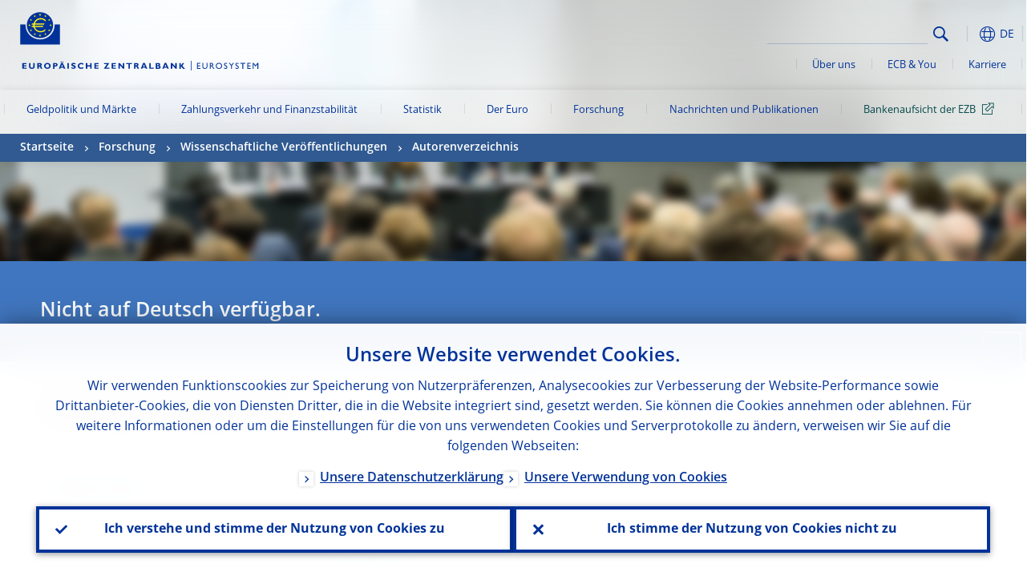

--- FILE ---
content_type: text/html; charset=UTF-8
request_url: https://www.ecb.europa.eu/pub/research/authors/profiles/andrejs-semjonovs.de.html
body_size: 24040
content:
<!DOCTYPE html>
<html lang="de">
<head>
        <meta charset="utf-8">        
        <link rel="preload" href="/shared/dist/fonts/opensans_fixed/OpenSans-Regular.woff2" as="font" crossorigin>
        <link rel="preload" href="/shared/dist/fonts/opensans_fixed/OpenSans-SemiBold.woff2" as="font" crossorigin>
        <link rel="preload" href="/shared/dist/fonts/opensans_fixed/OpenSans-Bold.woff2" as="font" crossorigin> 
        <link rel="preload" href="/shared/dist/fonts/ecb-iconset/ECB-icon-set.woff2" as="font" crossorigin> 
        <link rel="icon" href="/fav.ico" sizes="16x16">
        <link rel="icon" href="/favicon-16.png" sizes="16x16">
        <link rel="icon" href="/favicon-32.png" sizes="32x32">
        <link rel="icon" href="/favicon-64.png" sizes="64x64">
        <link rel="icon" href="/favicon-128.png" sizes="128x128">
        <link rel="icon" href="/favicon-192.png" sizes="192x192">
        <link rel="icon" href="/favicon-256.png" sizes="256x256">

        <link rel="shortcut icon" href="/favicon-196.png" sizes="196x196">
        <link rel="apple-touch-icon" href="/favicon-152.png" sizes="152x152">
        <link rel="apple-touch-icon" href="/favicon-180.png" sizes="180x180">

        
    
        <title>Papers by Andrejs Semjonovs</title>
                 <link rel="canonical" href="https://www.ecb.europa.eu/pub/research/authors/profiles/andrejs-semjonovs.en.html">
    
        <meta name="author" content="European Central Bank">
        <meta name="description" content="Papers by Andrejs Semjonovs">
        <meta name="viewport" content="width=device-width, initial-scale=1.0, viewport-fit=cover">

        
        <script>
            var ECB = {};
            ECB.currentLanguage = 'de';
            ECB.isoLocalLanguageName = 'Deutsch';
            ECB.isLive = true;
            ECB.version = '4332727';
            ECB.navigationVersion = '1768388002';
            ECB.clientTimeError = 1769341525 - (new Date().getTime());

            

            ECB.availableLanguages = [{"en": "English"}];            
           

        </script>
            
        <link rel="stylesheet" href="/shared/dist/css/main-ecb.min.css?4332727" media="all">         
        <meta name="twitter:card" content="summary">
        <meta name="twitter:site" content="@ecb">
   
            <meta name="explainerDate" content="1. Januar 1970">
        	    	<meta property="og:type" content="article">
	            <meta property="og:type" content="website">
        <meta property="og:title" content="Papers by Andrejs Semjonovs">
        <meta property="og:url" content="https://www.ecb.europa.eu/pub/research/authors/profiles/andrejs-semjonovs.de.html">
        <meta property="og:image:secure_url" content="https://www.ecb.europa.eu/pub/research/authors/profiles">
        <meta property="og:image" content="https://www.ecb.europa.eu/pub/research/authors/profiles" >
        <meta property="og:image:width" content="1200">
        <meta property="og:image:height" content="600">
        <meta property="og:description" content="Papers by Andrejs Semjonovs">
        <meta property="og:site_name" content="European Central Bank">
    
        <noscript>
            <style>            
                .accordion .content-box {
                    display: block;
                }
            </style>
        </noscript>        
    <script type="text/javascript">
        /*! ecb - v2.0.0 - European Central Bank */
var ECB=window.ECB||{};ECB.fast=ECB.fast||{},ECB.slow=ECB.slow||{},ECB.supports=ECB.supports||{},ECB.fast.annexSwap=function(){var t,e,n=document.querySelector(".section-press .address-box + .definition-list");n&&(t=(e=(t=(e=(t=n.previousElementSibling).previousElementSibling)&&e.classList.contains("related-topics")?e:t).previousElementSibling)&&e.classList.contains("footnotes")?e:t).parentNode.insertBefore(n,t)},ECB.fast.attribution=function(n){var t,e,a=n.style.backgroundImage||n.src;a=(a=a.replace('url("',"")).replace('")',""),n.src&&(n=n.closest("picture"));a&&(t=(t=a).replace('url("',""),e=document.location.protocol+"//"+document.location.hostname,-1===t.indexOf("http")&&-1===t.indexOf('url("//')||t.startsWith(e))&&ECB.fast.exif.getArtist(a,function(t){var e;0<(t=t?.exif||t?.xmp||"").length&&!n.classList.contains("-attribution")&&(n.classList.add("-attribution"),t='<span class="attribution"><span class="attribution-details">'+(t.startsWith("©")?"":"© ")+t+'</span> <button aria-label="Photographer"></button></span>',n.classList.contains("slider_image")&&n.parentElement?.classList.contains("-bottom")&&((e=n.parentElement?.querySelector(".slider_content_container .slider_text")).insertAdjacentHTML("beforeend",t),e=e.querySelector(".attribution button")),n.insertAdjacentHTML("beforeend",t),[n.querySelector(".attribution button"),e].forEach(e=>{e&&e.addEventListener("click",function(t){return e.parentElement.classList.toggle("-active"),t.preventDefault(),t.stopPropagation(),!1})}))})},ECB.fast.authorMove=function(){var t,e=document.getElementById("side-authors");e&&(t=Array.from(document.querySelectorAll("aside > *")).reduce(function(t,e){return t+e.clientHeight},0),e.style.marginTop=Math.max(110,t)+50+"px")},ECB.fast.connector=function(t){function e(t){t.classList.contains("-gradient-upper")&&(i="-gradient-upper"),t.classList.contains("-dark-grey")&&(o="-dark-grey"),t.classList.contains("-light-grey-blue")&&(i="-transparent-light-grey",o="-transparent-blue");var e="<div class='upper-connection "+i+"'></div> <div class='lower-connection "+o+"'></div>";t.insertAdjacentHTML("afterend",e)}function a(t,e){return t.classList.contains(e)}function n(t,e){for(var n=0;n<e.length;n++)if(a(t,e[n]))return 1}var r=(t=t||document).querySelectorAll(".connector"),i="-transparent-blue",o="-light-blue";if(0<r.length)e(r[r.length-1]);else{var s=Array.from(t.querySelectorAll(".contact-box, .see-also-boxes, .carousel, .promo-box, .contact-box, .explainer-box"));if(s.length){var l=s[0],c=l.previousElementSibling;if(c&&"DIV"==c.tagName&&!a(c,"title")){for(var u=l.nextElementSibling,g=!1;null!=u;)a(u,"in-this-section")||"SCRIPT"==u.tagName||"STYLE"==u.tagName||(-1==s.indexOf(u)?g=!0:g&&(c=(l=u).previousElementSibling,g=!1)),u=u.nextElementSibling;g||(c.classList.add("connector"),n(c,["section","intro","boxes","accordion","definition-list","tags"])&&c.classList.add("-gradient-upper"),n(c,["jumbo-box"])&&a(c,"-dark-blue")&&c.classList.add("-light-grey-blue"),a(l,".carousel")||c.classList.add("-dark-grey"),e(c))}}}},ECB.fast.exif=(()=>{var i=function(t,e,n){var a,r,i,o=t,s=e,l=n,c="";for(l=s+n;s<l;)switch((a=o.getUint8(s++))>>4){case 0:case 1:case 2:case 3:case 4:case 5:case 6:case 7:c+=String.fromCharCode(a);break;case 12:case 13:r=o.getUint8(s++),c+=String.fromCharCode((31&a)<<6|63&r);break;case 14:r=o.getUint8(s++),i=o.getUint8(s++),c+=String.fromCharCode((15&a)<<12|(63&r)<<6|(63&i)<<0)}return c},r=function(t,e,n,a){for(var r,i=t.getUint16(n,!a),o=0;o<i;o++)if(315===t.getUint16(r=n+12*o+2,!a))return s(t,r,e,a);return""},s=function(t,e,n,a){var r=t.getUint32(e+4,!a),a=t.getUint32(e+8,!a)+n;return i(t,4<r?a:e+8,r-1)},o=function(t,e,n){if("exif"!=i(t,e,4).toLowerCase())return!1;var a,e=e+(n?8:6);if(18761==t.getUint16(e))a=!1;else{if(19789!=t.getUint16(e))return!1;a=!0}return 42==t.getUint16(e+2,!a)&&!((n=t.getUint32(e+4,!a))<8)&&r(t,e,e+n,a)},l=function(t,e){return!!(t&1<<e-1)};return{getArtist:function(t,a){let e=t=>{new DataView(t);var e,n,t={exif:(t=>{var e=new DataView(t),n=!1;if(1380533830==e.getUint32(0)&&1464156752==e.getUint32(8)&&1448097880==e.getUint32(12)){if(!l(e.getUint8(20),4))return!1;n=!0}else if(255!=e.getUint8(0)||216!=e.getUint8(1))return!1;var a=2,r=t.byteLength;if(n)for(a=16;a<r;){if(a+=e.getUint32(a,!0)+4,"EXIF"==i(e,a,4))return o(e,a,!0,e.getUint32(a,!0));a+=4}else for(;a<r;){if(255!=e.getUint8(a))return!1;if(225==e.getUint8(a+1))return o(e,a+4,!1,e.getUint16(a+2)-2);a+=2+e.getUint16(a+2)}})(t),xmp:(t=t,e=new TextDecoder("utf-8"),t=new Uint8Array(t),t=(e=e.decode(t)).indexOf("<x:xmpmeta"),n=e.indexOf("</x:xmpmeta>"),-1!==t&&-1!==n&&(e=e.slice(t,n+12),(new DOMParser).parseFromString(e,"application/xml").querySelector("dc\\:creator, creator")?.textContent?.trim())||"")};a(t)},n=new XMLHttpRequest;n.onload=function(){200!==this.status&&0!==this.status||e(n.response)},n.open("GET",t,!0),n.responseType="arraybuffer",n.send(null)}}})(),ECB.fast.isLoading=function(){for(var t=document.querySelectorAll(".-is-loading"),e=0;e<t.length;e++)t[e].insertAdjacentHTML("afterbegin","<div class='is-busy'> Loading ... </div>")},ECB.fast.langLinks=function(){if(ECB.fast.isEuLanguage=!!document.querySelector("#language-values a[lang="+ECB.currentLanguage+"]:not([specialLang])"),ECB.fast.isEuLanguage&&"en"!=ECB.currentLanguage){var e=document.querySelectorAll("a:not([lang]"),n=/\.[a-z]{2,3}(\.(html|pdf)([\?#].*)?)$/;let t=["www.ecb.europa.eu","www.bankingsupervision.europa.eu","www.esrb.europa.eu"];for(var a=0;a<e.length;a++){var r=e[a];r.hasAttribute("href")&&!!(i=(i=r).getAttribute("href"))&&(-1===i.indexOf(":")||(i=i.match(/^https?:\/\/([^/]+)/))&&i[1]&&t.includes(i[1]))&&(t=>!!((t=t.getAttribute("href").match(n))&&0<t.length)&&"en"==t[0].substr(1,2))(r)&&r.setAttribute("href",r.getAttribute("href").replace(n,"."+ECB.currentLanguage+"$1"))}}var i},ECB.fast.langSwitch=function(){var e,n;ECB.isLive&&(e=localStorage.getItem("lastLanguage"),(n=function(t){return!(!t||ECB.currentLanguage==t||((t=document.querySelector("#language-values>a[lang="+t+"]"))&&(document.location.href=t.href),0))})(e)||window.addEventListener("storage",function(t){"lastLanguage"==t.key&&t.newValue!=e&&n(t.newValue)}))},ECB.fast.loadImages=function(t){for(var n,e=t,a=(t||(e=document),function(t){var e=ECB.supports.webp&&t.getAttribute("data-image-webp")?t.getAttribute("data-image-webp"):t.getAttribute("data-image"),n=t;n.style.backgroundImage="url('"+e+"')",t.classList.contains("-inner")||ECB.fast.attribution(n),n.classList.add("loaded")}),r=(window.IntersectionObserver&&(n=new IntersectionObserver(function(t){for(var e=0;e<t.length;e++)t[e].isIntersecting&&(a(t[e].target),n.unobserve(t[e].target))},{rootMargin:"50%"})),e.querySelectorAll("[data-image]")),i=0;i<r.length;i++)r[i].classList.contains("fast")||r[i].classList.contains("coin-cropper")||!n?a(r[i]):n.observe(r[i]);for(var o=e.querySelectorAll("picture img"),i=0;i<o.length;i++)ECB.fast.attribution(o[i])},ECB.fast.pageTitle=function(){var t=document.querySelector("main>.title h1");t&&0<t.innerText.length&&(document.title=t.innerText)},ECB.fast.random=function(t){Element.prototype.matches||(Element.prototype.matches=Element.prototype.msMatchesSelector||Element.prototype.webkitMatchesSelector);for(var e=(t?t:document).querySelectorAll(".random"),n=0;n<e.length;n++){e[n].querySelectorAll(".random-item");var a=[],r=(Array.prototype.slice.call(e[n].children).map(function(t){t.matches(".random-item")&&a.push(t)}),Math.floor(Math.random()*a.length));e[n].classList.contains("-daily")&&(r=(new Date).getDate()%a.length),a[r].classList.add("active");for(var i=0;i<a.length;i++)i!=r&&e[n].removeChild(a[i])}},ECB.fast.supportCheck=function(e){var n=new Image;n.onload=function(t){"load"==t.type&&1==n.width&&(document.documentElement.classList.add("webp"),ECB.supports.webp=!0),e&&e()},n.onerror=function(){e&&e()},n.src="[data-uri]"},ECB.fast.tempFixes=function(){for(var t=".table .wrapper h3",e=function(t){var e=t.parentElement.parentElement,n=document.createElement("div");n.classList.add("header"),n.innerHTML='<div class="title">'+t.innerHTML+"</div>",t.parentElement.removeChild(t),e.prepend(n)},n=document.querySelectorAll(t),a=0;a<n.length;a++)e(n[a])},ECB.fast.supportCheck(function(){function t(){ECB.jsForContentOnly||ECB.fast.pageTitle(),ECB.fast.tempFixes(),ECB.fast.random(),ECB.fast.loadImages(),ECB.fast.langLinks(),ECB.fast.connector(),ECB.fast.annexSwap(),ECB.fast.isLoading(),ECB.fast.authorMove()}"loading"!==document.readyState?t():window.addEventListener("DOMContentLoaded",t)});    </script>
    <script type="text/javascript" async src="/shared/dist/js/slow.min.js?v=4332727"></script>
    
    </head>

<body class="project-ecb section-pub sub-research sub-authors sub-profiles	">

	
<div id="skip-links">
	<div class="skip-links-content">	
		<span>Skip to:</span>
		<a href="#navwrapper"><span class="sr-only">Skip to </span>navigation</a>
		<a href="#main-content"><span class="sr-only">Skip to </span>content</a>
		<a href="#ecb-doc-footer"><span class="sr-only">Skip to </span>footer</a>
	</div>
</div>
<header id="ecb-doc-header" class="v2"> 
	<div class="headerHolder">
		<button id="toggle-sticky-nav" aria-haspopup="true" ></button>
		<div class="logo-name">
			<a href="/home/html/index.de.html" alt="Go to our homepage">
				<img src="/shared/img/logo/logo_name.de.svg" alt="European Central Bank - eurosystem">			</a>
		</div>
		<div class="logo-name-mobile">
			<a href="/home/html/index.de.html" alt="Go to our homepage">
				<img src="/shared/img/logos_mobile/ECB_Eurosystem_OneLineLogo_Mobile_DE.svg"  alt="European Central Bank - eurosystem">			</a>
		</div>
	
		<div id="language-selector-holder" role="button" title="Select language">
			<div id="language-selector"></div>
			<div id="language-selected"   aria-haspopup="true"><i></i><span class="ecb-full">DE</span></div>			
			<div id="language-values">				
				<a href="andrejs-semjonovs.bg.html" lang="bg" title="Български"><span class="ecb-full">Български</span></a><a href="andrejs-semjonovs.cs.html" lang="cs" title="Čeština"><span class="ecb-full">Čeština</span></a><a href="andrejs-semjonovs.da.html" lang="da" title="Dansk"><span class="ecb-full">Dansk</span></a><a href="andrejs-semjonovs.de.html" class="selected" lang="de" title="Deutsch"><span class="ecb-full">Deutsch</span></a><a href="andrejs-semjonovs.el.html" lang="el" title="Eλληνικά"><span class="ecb-full">Eλληνικά</span></a><a href="andrejs-semjonovs.en.html" class="available" lang="en" title="English"><span class="ecb-full">English</span></a><a href="andrejs-semjonovs.es.html" lang="es" title="Español"><span class="ecb-full">Español</span></a><a href="andrejs-semjonovs.et.html" lang="et" title="Eesti keel"><span class="ecb-full">Eesti keel</span></a><a href="andrejs-semjonovs.fi.html" lang="fi" title="Suomi"><span class="ecb-full">Suomi</span></a><a href="andrejs-semjonovs.fr.html" lang="fr" title="Français"><span class="ecb-full">Français</span></a><a href="andrejs-semjonovs.ga.html" lang="ga" title="Gaeilge"><span class="ecb-full">Gaeilge</span></a><a href="andrejs-semjonovs.hr.html" lang="hr" title="Hrvatski"><span class="ecb-full">Hrvatski</span></a><a href="andrejs-semjonovs.hu.html" lang="hu" title="Magyar"><span class="ecb-full">Magyar</span></a><a href="andrejs-semjonovs.it.html" lang="it" title="Italiano"><span class="ecb-full">Italiano</span></a><a href="andrejs-semjonovs.lt.html" lang="lt" title="Lietuvių"><span class="ecb-full">Lietuvių</span></a><a href="andrejs-semjonovs.lv.html" lang="lv" title="Latviešu"><span class="ecb-full">Latviešu</span></a><a href="andrejs-semjonovs.mt.html" lang="mt" title="Malti"><span class="ecb-full">Malti</span></a><a href="andrejs-semjonovs.nl.html" lang="nl" title="Nederlands"><span class="ecb-full">Nederlands</span></a><a href="andrejs-semjonovs.pl.html" lang="pl" title="Polski"><span class="ecb-full">Polski</span></a><a href="andrejs-semjonovs.pt.html" lang="pt" title="Português"><span class="ecb-full">Português</span></a><a href="andrejs-semjonovs.ro.html" lang="ro" title="Română"><span class="ecb-full">Română</span></a><a href="andrejs-semjonovs.sk.html" lang="sk" title="Slovenčina"><span class="ecb-full">Slovenčina</span></a><a href="andrejs-semjonovs.sl.html" lang="sl" title="Slovenščina"><span class="ecb-full">Slovenščina</span></a><a href="andrejs-semjonovs.sv.html" lang="sv" title="Svenska"><span class="ecb-full">Svenska</span></a>			</div>
		</div>
		
		<button id="hamburger" aria-haspopup="true" >
			Menu
			<div class="icon">
				<div class="line-outer">
			    	<div class="line-inner"></div>
			  	</div>
				<div class="line-outer">
			    	<div class="line-inner"></div>
				</div>
				<div class="line-outer">
			    	<div class="line-inner"></div>
				</div>		
			</div>			
					</button>
		<div class="logo">
			<a href="/home/html/index.de.html" alt="Go to our homepage">
				<img src="/shared/img/logo/logo_only.svg" alt="our logo, a yellow Euro sign surrounded by yellow stars centered in a dark blue circle resting on a dark blue base">			
			</a>
		</div>	
		<nav id="navwrapper" role="navigation" aria-label="Main navigation"><div id="mainnav"><ul><li class="has-subpages" aria-expanded="false"><a href="/mopo/html/index.de.html">Geldpolitik und Märkte</a><a href="#" class="subpages" title="toggle subpages for Geldpolitik und Märkte"></a><div class="nav-first-level-wrap"><div class="nav-featured-wrap"><div class="nav-featured"><div class="item">
    <div class="title">Geldpolitik und M&auml;rkte</div>
    <p>Unsere geldpolitische Strategie, die Instrumente, die wir einsetzen, und ihre Wirkung</p><a href="/mopo/html/index.en.html">Geldpolitik und M&auml;rkte&nbsp;&ndash; ein &Uuml;berblick</a><hr>
    <div class="nav-title">Direktzugriff</div>
    <ul>
        <li><a href="/ecb/educational/explainers/tell-me/html/what-is-monetary-policy.en.html">Was ist Geldpolitik?</a></li>
        <li><a href="/mopo/strategy/strategy-review/html/index.en.html">Strategie&uuml;berpr&uuml;fung</a></li>
        <li><a href="/mopo/implement/app/html/index.en.html">Programme zum Ankauf von Verm&ouml;genswerten</a></li>
    </ul>
</div><a href="/press/press_conference/html/index.en.html"  class="item image"> <img src="/press/tvservices/html/index/ECB press conference place holder new_2560x1440.jpg" width="357" height="179" loading="lazy" style="object-fit:cover"><div class="image-caption">Letzte Pressekonferenz zur Geldpolitik</div>
    <div class="image-date">18. Dezember 2025</div></a></div></div><ul><li class="has-subpages"><a href="/mopo/intro/html/index.de.html">Einleitung</a><a href="#" class="subpages" title="toggle subpages for Einleitung"></a><ul><li class="clearfix"><a href="/mopo/intro/benefits/html/index.de.html">Vorteile von Preisstabilität</a></li><li class="clearfix"><a href="/mopo/intro/role/html/index.de.html">Wirkungsbereich der Geldpolitik</a></li><li class="clearfix"><a href="/mopo/intro/transmission/html/index.de.html">Transmissionsmechanismus</a></li></ul></li><li class="clearfix"><a href="/mopo/decisions/html/index.de.html">Geldpolitische Beschlüsse</a></li><li class="has-subpages"><a href="/mopo/strategy/html/index.de.html">Strategie</a><a href="#" class="subpages" title="toggle subpages for Strategie"></a><ul><li class="clearfix"><a href="/mopo/strategy/strategy-review/html/index.de.html">Strategieüberprüfung</a></li><li class="clearfix"><a href="/mopo/strategy/medium-term-orientation/html/index.de.html">Mittelfristige Ausrichtung</a></li><li class="clearfix"><a href="/mopo/strategy/pricestab/html/index.de.html">2 %-Inflationsziel</a></li></ul></li><li class="has-subpages"><a href="/mopo/devel/html/index.de.html">Wirtschaftliche, monetäre und finanzielle Entwicklungen</a><a href="#" class="subpages" title="toggle subpages for Wirtschaftliche, monetäre und finanzielle Entwicklungen"></a><ul><li class="clearfix"><a href="/mopo/devel/ecana/html/index.de.html">Wirtschaftsanalyse</a></li><li class="clearfix"><a href="/mopo/devel/monan/html/index.de.html">Monetäre und finanzielle Analyse</a></li></ul></li><li class="has-subpages"><a href="/mopo/implement/html/index.de.html">Instrumente</a><a href="#" class="subpages" title="toggle subpages for Instrumente"></a><ul><li class="has-subpages"><a href="/mopo/implement/omo/html/index.de.html">Offenmarktgeschäfte</a><a href="#" class="subpages" title="toggle subpages for Offenmarktgeschäfte"></a><ul><li class="clearfix"><a href="/mopo/implement/omo/tltro/html/index.de.html">GLRGs</a></li></ul></li><li class="has-subpages"><a href="/mopo/implement/app/html/index.de.html">Programme zum Ankauf von Vermögenswerten</a><a href="#" class="subpages" title="toggle subpages for Programme zum Ankauf von Vermögenswerten"></a><ul><li class="clearfix"><a href="/mopo/implement/app/lending/html/index.de.html">Wertpapierleihgeschäfte</a></li></ul></li><li class="clearfix"><a href="/mopo/implement/pepp/html/index.de.html">Pandemie-Notfallankaufprogramm </a></li><li class="clearfix"><a href="/mopo/implement/sf/html/index.de.html">Ständige Fazilitäten</a></li><li class="has-subpages"><a href="/mopo/implement/mr/html/index.de.html">Mindestreserven</a><a href="#" class="subpages" title="toggle subpages for Mindestreserven"></a><ul><li class="clearfix"><a href="/mopo/implement/mr/two-tier/html/index.de.html">Zweistufiges System</a></li></ul></li></ul></li><li class="has-subpages"><a href="/mopo/international-market-operations/html/index.de.html">Internationale Finanzmarktoperationen</a><a href="#" class="subpages" title="toggle subpages for Internationale Finanzmarktoperationen"></a><ul><li class="clearfix"><a href="/mopo/international-market-operations/liquidity_lines/html/index.de.html">Liquiditätslinien mit Zentralbanken</a></li></ul></li><li class="clearfix"><a href="/mopo/ela/html/index.de.html">Notfall-Liquiditätshilfe (ELA)</a></li><li class="clearfix"><a href="/mopo/liq/html/index.de.html">Liquiditätsanalyse</a></li><li class="has-subpages"><a href="/mopo/coll/html/index.de.html">Sicherheiten</a><a href="#" class="subpages" title="toggle subpages for Sicherheiten"></a><ul><li class="has-subpages"><a href="/mopo/coll/standards/html/index.de.html">Kriterien und Prüfung der Notenbankfähigkeit</a><a href="#" class="subpages" title="toggle subpages for Kriterien und Prüfung der Notenbankfähigkeit"></a><ul><li class="clearfix"><a href="/mopo/coll/standards/marketable/html/index.de.html">Marktfähige Vermögenswerte</a></li><li class="clearfix"><a href="/mopo/coll/standards/nonmarketable/html/index.de.html">Nicht marktfähige Vermögenswerte</a></li></ul></li><li class="has-subpages"><a href="/mopo/coll/assets/html/index.de.html">Verzeichnis notenbankfähiger marktfähiger Sicherheiten</a><a href="#" class="subpages" title="toggle subpages for Verzeichnis notenbankfähiger marktfähiger Sicherheiten"></a><ul><li class="clearfix"><a href="/mopo/coll/assets/guide/html/index.de.html">Benutzerhinweise</a></li></ul></li><li class="has-subpages"><a href="/mopo/coll/coll/html/index.de.html">Sicherheitenmanagement</a><a href="#" class="subpages" title="toggle subpages for Sicherheitenmanagement"></a><ul><li class="clearfix"><a href="/mopo/coll/coll/eligiblesss/html/index.de.html">Zugelassene Wertpapierabwicklungssysteme</a></li><li class="clearfix"><a href="/mopo/coll/coll/ssslinks/html/index.de.html">Zugelassene Verbindungen</a></li><li class="clearfix"><a href="/mopo/coll/coll/triparty/html/index.de.html">Zugelassene Triparty Agents</a></li></ul></li><li class="has-subpages"><a href="/mopo/coll/risk/html/index.de.html">Risikominderung</a><a href="#" class="subpages" title="toggle subpages for Risikominderung"></a><ul><li class="clearfix"><a href="/mopo/coll/risk/ecaf/html/index.de.html">ECAF</a></li><li class="clearfix"><a href="/mopo/coll/risk/riskcontrol/html/index.de.html">Risikokontrolle</a></li><li class="clearfix"><a href="/mopo/coll/risk/liquidity/html/index.de.html">Haircut-Kategorien</a></li><li class="clearfix"><a href="/mopo/coll/risk/valuation/html/index.de.html">Bewertung</a></li></ul></li><li class="has-subpages"><a href="/mopo/coll/loanlevel/html/index.de.html">Initiative zur Erfassung von Einzelkreditdaten</a><a href="#" class="subpages" title="toggle subpages for Initiative zur Erfassung von Einzelkreditdaten"></a><ul><li class="clearfix"><a href="/mopo/coll/loanlevel/transmission/html/index.de.html">Schema für die Meldung von Daten</a></li><li class="clearfix"><a href="/mopo/coll/loanlevel/implementation/html/index.de.html">Zulassungskriterien</a></li><li class="clearfix"><a href="/mopo/coll/loanlevel/faq/html/index.de.html">Häufig gestellte Fragen</a></li></ul></li><li class="clearfix"><a href="/mopo/coll/contacts/html/index.de.html">Kontaktdaten</a></li></ul></li><li class="has-subpages"><a href="/mopo/eaec/html/index.de.html">Wirtschaftsstruktur im Euroraum</a><a href="#" class="subpages" title="toggle subpages for Wirtschaftsstruktur im Euroraum"></a><ul><li class="clearfix"><a href="/mopo/eaec/ecopolicy/html/index.de.html">Wirtschaftspolitik</a></li><li class="clearfix"><a href="/mopo/eaec/fiscal/html/index.de.html">Finanzpolitik</a></li><li class="clearfix"><a href="/mopo/eaec/trade/html/index.de.html">Außenhandel</a></li><li class="clearfix"><a href="/mopo/eaec/eer/html/index.de.html">Effektive Wechselkurse</a></li><li class="clearfix"><a href="/mopo/eaec/structure/html/index.de.html">Finanzstruktur</a></li><li class="clearfix"><a href="/mopo/eaec/markets/html/index.de.html">Finanzmärkte</a></li><li class="clearfix"><a href="/mopo/eaec/intermediaries/html/index.de.html">Finanzintermediäre</a></li><li class="clearfix"><a href="/mopo/eaec/diversity/html/index.de.html">Wirtschaftliche Vielfalt</a></li><li class="clearfix"><a href="/mopo/eaec/labour/html/index.de.html">Arbeitsmarkt</a></li></ul></li><li class="has-subpages"><a href="/mopo/market-contact-groups/html/index.de.html">Marktkontaktgruppen</a><a href="#" class="subpages" title="toggle subpages for Marktkontaktgruppen"></a><ul><li class="clearfix"><a href="/mopo/market-contact-groups/bmcg/html/index.de.html">Bond Market Contact Group (BMCG)</a></li><li class="clearfix"><a href="/mopo/market-contact-groups/mmcg/html/index.de.html">Money Market Contact Group (MMCG)</a></li><li class="clearfix"><a href="/mopo/market-contact-groups/dimcg/html/index.de.html">Debt Issuance Market Contact Group (DIMCG)</a></li><li class="clearfix"><a href="/mopo/market-contact-groups/omg/html/index.de.html">Operations Managers Group der EZB (ECB OMG)</a></li><li class="clearfix"><a href="/mopo/market-contact-groups/fxcg/html/index.de.html">Foreign Exchange Contact Group (FXCG)</a></li><li class="clearfix"><a href="/mopo/market-contact-groups/iid/html/index.de.html">Institutional Investor Dialogue (IID)</a></li><li class="clearfix"><a href="/mopo/market-contact-groups/macg/html/index.de.html">Monetary Analysis Contact Group (MACG)</a></li></ul></li></ul></div></li><li class="has-subpages" aria-expanded="false"><a href="/paym/html/index.de.html">Zahlungsverkehr und Finanzstabilität</a><a href="#" class="subpages" title="toggle subpages for Zahlungsverkehr und Finanzstabilität"></a><div class="nav-first-level-wrap"><div class="nav-featured-wrap"><div class="nav-featured"><div class="item">
    <div class="title">Zahlungsverkehr und Finanzstabilit&auml;t</div>
    <p>Einblicke in unsere Arbeit in den Bereichen Finanzstabilit&auml;t sowie Zahlungsverkehr- und Marktinfrastrukturen</p><a href="/paym/html/index.en.html">Zahlungsverkehr und Finanzstabilit&auml;t&nbsp;&ndash; ein &Uuml;berblick</a><hr>
    <div class="nav-title">Direktzugriff</div>
    <ul>
        <li><a href="/euro/digital_euro/html/index.en.html">Der digitale Euro</a></li>
        <li><a href="/press/intro/html/index.en.html">Nachrichten und Veranstaltungen zum Zahlungsverkehr</a></li>
        <li><a href="/paym/groups/html/index.en.html">Marktkontaktgruppen</a></li>
        <li><a href="/paym/target/target-professional-use-documents-links/html/index.en.html">TARGET f&uuml;r professionelle Nutzer&nbsp;&ndash; Dokumente und Links</a></li>
    </ul>
</div><a href="/pub/financial-stability/fsr/html/index.en.html"  class="item image"> <img src="/paym/financial-stability/html/index/fsr_1000x750.jpg" width="357" height="179" loading="lazy" style="object-fit:cover"><div class="image-caption">Aktueller Finanzstabilit&auml;tsbericht</div>
    <div class="image-date">26. November 2025</div></a></div></div><ul><li class="clearfix"><span>Zahlungsverkehr</span></li><li class="has-subpages"><a href="/paym/target/html/index.de.html">TARGET-Dienste</a><a href="#" class="subpages" title="toggle subpages for TARGET-Dienste"></a><ul><li class="clearfix"><a href="/paym/target/coco/html/index.de.html">Gemeinsame Funktionsmerkmale</a></li><li class="has-subpages"><a href="/paym/target/t2/html/index.de.html">T2</a><a href="#" class="subpages" title="toggle subpages for T2"></a><ul><li class="clearfix"><a href="/paym/target/t2/facts/html/index.de.html">Facts and figures</a></li><li class="clearfix"><a href="/paym/target/t2/governance/html/index.de.html">Governance</a></li></ul></li><li class="has-subpages"><a href="/paym/target/t2s/html/index.de.html">T2S</a><a href="#" class="subpages" title="toggle subpages for T2S"></a><ul><li class="clearfix"><a href="/paym/target/t2s/governance/html/index.de.html">Governance</a></li><li class="clearfix"><a href="/paym/target/t2s/facts/html/index.de.html">Zahlen und Fakten</a></li><li class="clearfix"><a href="/paym/target/t2s/pricing/html/index.de.html">Preisgestaltung</a></li></ul></li><li class="has-subpages"><a href="/paym/target/tips/html/index.de.html">TIPS</a><a href="#" class="subpages" title="toggle subpages for TIPS"></a><ul><li class="clearfix"><a href="/paym/target/tips/crossborder/html/index.de.html">Cross-border payments</a></li><li class="clearfix"><a href="/paym/target/tips/governance/html/index.de.html">Governance</a></li><li class="clearfix"><a href="/paym/target/tips/facts/html/index.de.html">Zahlen und Fakten</a></li><li class="clearfix"><a href="/paym/target/tips/onboarding/html/index.de.html">Onboarding</a></li></ul></li><li class="clearfix"><a href="/paym/target/ecms/html/index.de.html">ECMS</a></li><li class="has-subpages"><a href="/paym/target/pontes/html/index.de.html">Pontes</a><a href="#" class="subpages" title="toggle subpages for Pontes"></a><ul><li class="clearfix"><a href="/paym/target/pontes/governance/html/index.de.html">Governance</a></li></ul></li><li class="has-subpages"><a href="/paym/target/target-professional-use-documents-links/html/index.de.html">TARGET für professionelle Nutzer – Dokumente und Links</a><a href="#" class="subpages" title="toggle subpages for TARGET für professionelle Nutzer – Dokumente und Links"></a><ul><li class="clearfix"><a href="/paym/target/target-professional-use-documents-links/coco/html/index.de.html">Professionelle Nutzer</a></li><li class="clearfix"><a href="/paym/target/target-professional-use-documents-links/t2/html/index.de.html">T2 – Dokumente und Links</a></li><li class="clearfix"><a href="/paym/target/target-professional-use-documents-links/t2s/html/index.de.html">Professionelle Nutzung</a></li><li class="clearfix"><a href="/paym/target/target-professional-use-documents-links/tips/html/index.de.html">Professionelle Nutzung</a></li><li class="clearfix"><a href="/paym/target/target-professional-use-documents-links/ecms/html/index.de.html">Professionelle Nutzung</a></li></ul></li></ul></li><li class="has-subpages"><a href="/paym/dlt/html/index.de.html">Tokenisierung und DLT</a><a href="#" class="subpages" title="toggle subpages for Tokenisierung und DLT"></a><ul><li class="clearfix"><a href="/paym/dlt/appia/html/index.de.html">Appia</a></li><li class="clearfix"><a href="/paym/dlt/exploratory/html/index.de.html">Sondierungsarbeiten</a></li></ul></li><li class="has-subpages"><a href="/paym/retail/html/index.de.html">Massenzahlungen</a><a href="#" class="subpages" title="toggle subpages for Massenzahlungen"></a><ul><li class="clearfix"><a href="/paym/retail/retail_payments_strategy/html/index.de.html">Strategie für Massenzahlungen</a></li><li class="clearfix"><a href="/paym/retail/ecb/html/index.de.html">Katalysatorfunktion der EZB</a></li><li class="clearfix"><a href="/paym/retail/sepa/html/index.de.html">SEPA</a></li><li class="clearfix"><a href="/paym/retail/instant_payments/html/index.de.html">Sofortzahlungen</a></li><li class="clearfix"><a href="/paym/retail/groups/html/index.de.html">Marktkontaktgruppen</a></li></ul></li><li class="has-subpages"><a href="/paym/collateral/html/index.de.html">Harmonisierung des Sicherheitenmanagements</a><a href="#" class="subpages" title="toggle subpages for Harmonisierung des Sicherheitenmanagements"></a><ul><li class="clearfix"><a href="/paym/collateral/score/html/index.de.html">SCoRE</a></li><li class="clearfix"><a href="/paym/collateral/implementation/html/index.de.html">Umsetzung</a></li><li class="clearfix"><a href="/paym/collateral/faq/html/index.de.html">Häufig gestellte Fragen</a></li><li class="clearfix"><a href="/paym/collateral/ami-seco/html/index.de.html">AMI-SeCo</a></li></ul></li><li class="has-subpages"><a href="/paym/cyber-resilience/html/index.de.html">Cyberresilienz</a><a href="#" class="subpages" title="toggle subpages for Cyberresilienz"></a><ul><li class="clearfix"><a href="/paym/cyber-resilience/fmi/html/index.de.html">Finanzmarktinfrastrukturen</a></li><li class="clearfix"><a href="/paym/cyber-resilience/tiber-eu/html/index.de.html">TIBER-EU</a></li><li class="clearfix"><a href="/paym/cyber-resilience/euro-cyber-board/html/index.de.html">Euro Cyber Resiliance Board</a></li></ul></li><li class="has-subpages"><a href="/paym/pol/html/index.de.html">Überwachung</a><a href="#" class="subpages" title="toggle subpages for Überwachung"></a><ul><li class="clearfix"><a href="/paym/pol/systems/html/index.de.html">Zahlungssysteme</a></li><li class="clearfix"><a href="/paym/pol/target2-securities/html/index.de.html">TARGET2-Securities</a></li><li class="clearfix"><a href="/paym/pol/instr/html/index.de.html">Elektronische Zahlungen</a></li><li class="clearfix"><a href="/paym/pol/clearing/html/index.de.html">Wertpapierabwicklungssysteme und zentrale Gegenparteien</a></li><li class="clearfix"><a href="/paym/pol/critical/html/index.de.html">Kritische Dienstleister</a></li><li class="clearfix"><a href="/paym/pol/correspondent-and-custodian-banks/html/index.de.html">Korrespondenz- und Depotbanken</a></li><li class="clearfix"><a href="/paym/pol/forum/html/index.de.html">SecuRe Pay-Forum</a></li></ul></li><li class="has-subpages"><a href="/paym/erms/html/index.de.html">Währungsreservenverwaltung</a><a href="#" class="subpages" title="toggle subpages for Währungsreservenverwaltung"></a><ul><li class="clearfix"><a href="/paym/erms/aspects/html/index.de.html">Wesentliche Aspekte</a></li><li class="clearfix"><a href="/paym/erms/service/html/index.de.html">Leistungsspektrum</a></li></ul></li><li class="has-subpages"><a href="/paym/cashprof/html/index.de.html">Personen, die mit Bargeld arbeiten</a><a href="#" class="subpages" title="toggle subpages for Personen, die mit Bargeld arbeiten"></a><ul><li class="has-subpages"><a href="/paym/cashprof/cashhand/html/index.de.html">Bargeldbearbeitung</a><a href="#" class="subpages" title="toggle subpages for Bargeldbearbeitung"></a><ul><li class="clearfix"><a href="/paym/cashprof/cashhand/devices/html/index.de.html">Geräte zur Echtheitsprüfung</a></li><li class="clearfix"><a href="/paym/cashprof/cashhand/recycling/html/index.de.html">Wiederausgabe von Euro-Banknoten</a></li></ul></li><li class="clearfix"><a href="/paym/cashprof/cdispec/html/index.de.html">CDI-Spezifikationen</a></li><li class="clearfix"><a href="/paym/cashprof/accreditation/html/index.de.html">Zulassung von Banknotenherstellern</a></li></ul></li><li class="clearfix"><span>Finanzstabilität</span></li><li class="clearfix"><a href="/paym/financial-stability/html/index.de.html">Finanzstabilität – Einleitung</a></li><li class="clearfix"><a href="/paym/macroprudential-measures/html/index.de.html">Makroprudenzielle Maßnahmen</a></li><li class="clearfix"><a href="/paym/financial_stability_contact_groups/html/index.de.html">Kontaktgruppen Finanzstabilität</a></li></ul></div></li><li class="has-subpages" aria-expanded="false"><a href="/stats/html/index.de.html">Statistik</a><a href="#" class="subpages" title="toggle subpages for Statistik"></a><div class="nav-first-level-wrap"><div class="nav-featured-wrap"><div class="nav-featured"><div class="item">
    <div class="title">Statistiken</div>
    <p>Zugang zu allen Statistiken der EZB und Hintergrundinformationen</p><a href="/stats/html/index.en.html">Statistiken bei der EZB&nbsp;&ndash; ein &Uuml;berblick</a><hr>
    <div class="nav-title">Direktzugriff</div>
    <ul>
        <li><a href="https://data.ecb.europa.eu/main-figures">Wichtige Zahlen</a></li>
		<li><a href="https://data.ecb.europa.eu/">Data Portal der EZB</a></li>
		<li><a href="/stats/ecb_statistics/accessing-our-data/html/index.en.html">Alle Datendienste</a></li>
        
    </ul>
</div><!-- <a href="/press/blog/date/2024/html/ecb.blog20240418~2240ea1850.en.html"  class="item image"> <img src="/press/blog/date/2024/html//ecb.blog20240418~2240ea1850/ecb.blog20240418~2240ea1850.jpg" width="357" height="179" loading="lazy" style="object-fit:cover"><div class="image-caption">DER EZB-BLOG&nbsp;&ndash; Bessere Daten: Auswirkungen des Klimawandels auf die Banken</div>
    <div class="image-date">18.&nbsp;April 2024</div></a> --> <a href="/press/pr/date/2025/html/ecb.pr250313~9d160bc6e2.en.html"  class="item image"> <img src="/stats/html/index/ECB_Website_StatisticsMegaMenu_95044094-01.png" width="357" height="179" loading="lazy" style="object-fit:cover"><div class="image-caption">PRESSEMITTEILUNG&nbsp;&ndash; Pilotprojekt der EZB soll Forscherinnen und Forschern den Zugang zu vertraulichen statistischen Daten erm&ouml;glichen</div>
        <div class="image-date">13. M&auml;rz 2025</div></a></div></div><ul><li class="clearfix"><span>Häufiger Zugriff</span></li><li class="clearfix"><a href="/stats/euro-exchange-rates/html/index.de.html">Euro-Wechselkurse</a></li><li class="clearfix"><a href="/stats/key-ecb-interest-rates/html/index.de.html">EZB-Leitzinsen</a></li><li class="has-subpages"><a href="/stats/euro-short-term-rates/html/index.de.html">Euro Short-Term Rate (€STR)</a><a href="#" class="subpages" title="toggle subpages for Euro Short-Term Rate (€STR)"></a><ul><li class="has-subpages"><a href="/stats/euro-short-term-rates/interest_rate_benchmarks/html/index.de.html">Referenzzinssätze</a><a href="#" class="subpages" title="toggle subpages for Referenzzinssätze"></a><ul><li class="clearfix"><a href="/stats/euro-short-term-rates/interest_rate_benchmarks/WG_euro_risk-free_rates/html/index.de.html">Arbeitsgruppe zu risikofreien Zinssätzen im Euroraum</a></li></ul></li></ul></li><li class="clearfix"><a href="/stats/inflation/html/index.de.html">Inflation</a></li><li class="clearfix"><a href="/stats/euro-area-yield-curves/html/index.de.html">Zinsstrukturkurven des Euroraums</a></li><li class="clearfix"><span>Alle Statistiken und Hintergrund</span></li><li class="clearfix"><a href="/stats/all-key-statistics/html/index.de.html">Alle wichtigen Statistiken</a></li><li class="clearfix"><a href="/stats/accessing-our-data/html/index.de.html">Zugang zu unseren Daten</a></li><li class="has-subpages"><a href="/stats/ecb_statistics/html/index.de.html">Wesentliche Merkmale</a><a href="#" class="subpages" title="toggle subpages for Wesentliche Merkmale"></a><ul><li class="clearfix"><a href="/stats/ecb_statistics/governance_and_quality_framework/html/index.de.html">Governance und Qualitätsrahmen</a></li><li class="clearfix"><a href="/stats/ecb_statistics/co-operation_and_standards/html/index.de.html">Zusammenarbeit und Standards</a></li><li class="clearfix"><a href="/stats/ecb_statistics/reporting/html/index.de.html">Datenmeldungen der Banken</a></li><li class="has-subpages"><a href="/stats/ecb_statistics/anacredit/html/index.de.html">AnaCredit</a><a href="#" class="subpages" title="toggle subpages for AnaCredit"></a><ul><li class="clearfix"><a href="/stats/ecb_statistics/anacredit/questions/html/index.de.html">AnaCredit: Fragen und Antworten</a></li></ul></li><li class="clearfix"><a href="/stats/ecb_statistics/consultations/html/index.de.html">Öffentliche Konsultationen</a></li><li class="clearfix"><a href="/stats/ecb_statistics/dialogue/html/index.de.html">Banking Industry Dialogue zu ESZB-Statistiken und integrierter Berichterstattung</a></li><li class="clearfix"><a href="/stats/ecb_statistics/sdmx/html/index.de.html">SDMX – Modell zum Austausch statistischer Daten</a></li><li class="clearfix"><a href="/stats/ecb_statistics/inexda/html/index.de.html">INEXDA – Netzwerk granularer Daten</a></li></ul></li></ul></div></li><li class="has-subpages" aria-expanded="false"><a href="/euro/html/index.de.html">Der Euro</a><a href="#" class="subpages" title="toggle subpages for Der Euro"></a><div class="nav-first-level-wrap"><div class="nav-featured-wrap"><div class="nav-featured"><div class="item">
    <div class="title">Der Euro</div>
    <p>Das Wichtigste &uuml;ber unsere gemeinsame W&auml;hrung</p><a href="/euro/html/index.en.html">Der Euro&nbsp;&ndash; ein &Uuml;berblick</a><hr>
    <div class="nav-title">Direktlinks</div>
    <ul>
        <li><a href="/paym/cashprof/html/index.en.html">Personen, die mit Bargeld arbeiten</a></li>
        <li><a href="/stats/policy_and_exchange_rates/banknotes+coins/html/index.en.html">Statistiken zu Banknoten und M&uuml;nzen</a></li>
        <li><a href="/stats/policy_and_exchange_rates/euro_reference_exchange_rates/html/index.en.html">Euro-Wechselkurse</a></li>
    </ul>
</div><a href="/stats/ecb_surveys/space/html/ecb.space2024~19d46f0f17.en.html" class="item image"> <img src="/euro/shared/img/cover.png" width="357" height="179" loading="lazy" style="object-fit:cover"><div class="image-caption">Studie zum Zahlungsverhalten der Verbraucherinnen und Verbraucher im Euroraum f&uuml;r 2024 (SPACE)</div>
    <div class="image-date">19.&nbsp;Dezember 2024</div></a></div></div><ul><li class="has-subpages"><a href="/euro/digital_euro/html/index.de.html">Digitaler Euro</a><a href="#" class="subpages" title="toggle subpages for Digitaler Euro"></a><ul><li class="has-subpages"><a href="/euro/digital_euro/features/html/index.de.html">Merkmale</a><a href="#" class="subpages" title="toggle subpages for Merkmale"></a><ul><li class="clearfix"><a href="/euro/digital_euro/features/privacy/html/index.de.html">Digital euro and privacy</a></li></ul></li><li class="clearfix"><a href="/euro/digital_euro/how-it-works/html/index.de.html">Wie ein digitaler Euro funktioniert</a></li><li class="clearfix"><a href="/euro/digital_euro/why-we-need-it/html/index.de.html">Warum wir einen digitalen Euro brauchen</a></li><li class="clearfix"><a href="/euro/digital_euro/innovation-platform/html/index.de.html">Innovationsplattform</a></li><li class="clearfix"><a href="/euro/digital_euro/progress/html/index.de.html">Zeitplan und Fortschritte</a></li><li class="has-subpages"><a href="/euro/digital_euro/timeline/html/index.de.html">Ausführliche Informationen</a><a href="#" class="subpages" title="toggle subpages for Ausführliche Informationen"></a><ul><li class="clearfix"><a href="/euro/digital_euro/timeline/stakeholder/html/index.de.html">Governance und Einbindung von Akteuren</a></li><li class="clearfix"><a href="/euro/digital_euro/timeline/profuse/html/index.de.html">Technische Dokumentation und Forschungsarbeit</a></li><li class="clearfix"><a href="/euro/digital_euro/timeline/rulebook/html/index.de.html">Regelwerk für das System</a></li></ul></li><li class="clearfix"><a href="/euro/digital_euro/faqs/html/index.de.html">Häufig gestellte Fragen</a></li></ul></li><li class="clearfix"><span>Bargeld</span></li><li class="has-subpages"><a href="/euro/cash_strategy/html/index.de.html">Bargeldstrategie des Eurosystems</a><a href="#" class="subpages" title="toggle subpages for Bargeldstrategie des Eurosystems"></a><ul><li class="clearfix"><a href="/euro/cash_strategy/cash_role/html/index.de.html">Rolle des Bargelds</a></li><li class="clearfix"><a href="/euro/cash_strategy/issuance/html/index.de.html">Ausgabe und Umlauf</a></li><li class="clearfix"><a href="/euro/cash_strategy/acceptance-cash/html/index.de.html">Zugang zu Bargeld und seine Akzeptanz</a></li><li class="clearfix"><a href="/euro/cash_strategy/faqs/html/index.de.html">Häufig gestellte Fragen</a></li></ul></li><li class="has-subpages"><a href="/euro/banknotes/html/index.de.html">Banknoten</a><a href="#" class="subpages" title="toggle subpages for Banknoten"></a><ul><li class="has-subpages"><a href="/euro/banknotes/future_banknotes/html/index.de.html">Künftige Banknoten</a><a href="#" class="subpages" title="toggle subpages for Künftige Banknoten"></a><ul><li class="clearfix"><a href="/euro/banknotes/future_banknotes/redesign/html/index.de.html">Neugestaltungsprozess</a></li></ul></li><li class="has-subpages"><a href="/euro/banknotes/current/html/index.de.html">Aktuelle Banknoten</a><a href="#" class="subpages" title="toggle subpages for Aktuelle Banknoten"></a><ul><li class="clearfix"><a href="/euro/banknotes/current/denominations/html/index.de.html">Stückelungen</a></li><li class="clearfix"><a href="/euro/banknotes/current/design/html/index.de.html">Gestaltungselemente</a></li><li class="clearfix"><a href="/euro/banknotes/current/security/html/index.de.html">Sicherheitsmerkmale</a></li></ul></li><li class="clearfix"><a href="/euro/banknotes/ac/html/index.de.html">Falschgeldbekämpfung</a></li><li class="clearfix"><a href="/euro/banknotes/production/html/index.de.html">Banknotenherstellung und Banknotenreserven</a></li><li class="clearfix"><a href="/euro/banknotes/damaged/html/index.de.html">Beschädigte und verfärbte Banknoten</a></li><li class="has-subpages"><a href="/euro/banknotes/environmental/html/index.de.html">Umwelt, Gesundheit und Sicherheit</a><a href="#" class="subpages" title="toggle subpages for Umwelt, Gesundheit und Sicherheit"></a><ul><li class="clearfix"><a href="/euro/banknotes/environmental/pef/html/index.de.html">Umweltfußabdruck von Banknoten</a></li></ul></li><li class="clearfix"><a href="/euro/banknotes/research/html/index.de.html">Forschung und Entwicklung</a></li><li class="clearfix"><a href="/euro/banknotes/images/html/index.de.html">Abbildungen und Reproduktionsvorschriften</a></li><li class="clearfix"><a href="/euro/banknotes/info/html/index.de.html">Informations- und Schulungsmaterial</a></li></ul></li><li class="has-subpages"><a href="/euro/coins/html/index.de.html">Münzen</a><a href="#" class="subpages" title="toggle subpages for Münzen"></a><ul><li class="clearfix"><a href="/euro/coins/2euro/html/index.de.html">2 €</a></li><li class="clearfix"><a href="/euro/coins/1euro/html/index.de.html">1 €</a></li><li class="clearfix"><a href="/euro/coins/50cents/html/index.de.html">50 Cent</a></li><li class="clearfix"><a href="/euro/coins/20cents/html/index.de.html">20 Cent</a></li><li class="clearfix"><a href="/euro/coins/10cents/html/index.de.html">10 Cent</a></li><li class="clearfix"><a href="/euro/coins/5cents/html/index.de.html">5 Cent</a></li><li class="clearfix"><a href="/euro/coins/2cents/html/index.de.html">2 Cent</a></li><li class="clearfix"><a href="/euro/coins/1cent/html/index.de.html">1 Cent</a></li><li class="clearfix"><a href="/euro/coins/common/html/index.de.html">Gemeinsame Seiten</a></li><li class="clearfix"><a href="/euro/coins/comm/html/index.de.html">2-€-Gedenkmünzen</a></li><li class="clearfix"><a href="/euro/coins/security/html/index.de.html">Sicherheitsmerkmale</a></li><li class="clearfix"><a href="/euro/coins/collect/html/index.de.html">Sammlermünzen</a></li></ul></li><li class="has-subpages"><a href="/euro/changeover/html/index.de.html">Euro-Bargeldumstellungen</a><a href="#" class="subpages" title="toggle subpages for Euro-Bargeldumstellungen"></a><ul><li class="clearfix"><a href="/euro/changeover/bulgaria/html/index.de.html">Bulgarien (2026)</a></li><li class="clearfix"><a href="/euro/changeover/croatia/html/index.de.html">Kroatien (2023)</a></li><li class="clearfix"><a href="/euro/changeover/lithuania/html/index.de.html">Litauen (2015)</a></li><li class="clearfix"><a href="/euro/changeover/latvia/html/index.de.html">Lettland (2014)</a></li><li class="clearfix"><a href="/euro/changeover/estonia/html/index.de.html">Estland (2011)</a></li><li class="clearfix"><a href="/euro/changeover/slovakia/html/index.de.html">Slowakei (2009)</a></li><li class="clearfix"><a href="/euro/changeover/cyprus/html/index.de.html">Zypern (2008)</a></li><li class="clearfix"><a href="/euro/changeover/malta/html/index.de.html">Malta (2008)</a></li><li class="clearfix"><a href="/euro/changeover/slovenia/html/index.de.html">Slowenien (2007)</a></li><li class="clearfix"><a href="/euro/changeover/2002/html/index.de.html">Erste Euro-Bargeldumstellung (2002)</a></li></ul></li><li class="has-subpages"><a href="/euro/exchange/html/index.de.html">Umtausch von nationalem Bargeld</a><a href="#" class="subpages" title="toggle subpages for Umtausch von nationalem Bargeld"></a><ul><li class="clearfix"><a href="/euro/exchange/au/html/index.de.html">Österreich</a></li><li class="clearfix"><a href="/euro/exchange/be/html/index.de.html">Belgien</a></li><li class="clearfix"><a href="/euro/exchange/bg/html/index.de.html">Bulgarien</a></li><li class="clearfix"><a href="/euro/exchange/hr/html/index.de.html">Kroatien</a></li><li class="clearfix"><a href="/euro/exchange/cy/html/index.de.html">Zypern</a></li><li class="clearfix"><a href="/euro/exchange/et/html/index.de.html">Estland</a></li><li class="clearfix"><a href="/euro/exchange/fi/html/index.de.html">Finnland</a></li><li class="clearfix"><a href="/euro/exchange/fr/html/index.de.html">Frankreich</a></li><li class="clearfix"><a href="/euro/exchange/de/html/index.de.html">Deutschland</a></li><li class="clearfix"><a href="/euro/exchange/gr/html/index.de.html">Griechenland</a></li><li class="clearfix"><a href="/euro/exchange/ir/html/index.de.html">Irland</a></li><li class="clearfix"><a href="/euro/exchange/lv/html/index.de.html">Lettland</a></li><li class="clearfix"><a href="/euro/exchange/it/html/index.de.html">Italien</a></li><li class="clearfix"><a href="/euro/exchange/lt/html/index.de.html">Litauen</a></li><li class="clearfix"><a href="/euro/exchange/lu/html/index.de.html">Luxemburg</a></li><li class="clearfix"><a href="/euro/exchange/mt/html/index.de.html">Malta</a></li><li class="clearfix"><a href="/euro/exchange/nl/html/index.de.html">Niederlande</a></li><li class="clearfix"><a href="/euro/exchange/pt/html/index.de.html">Portugal</a></li><li class="clearfix"><a href="/euro/exchange/slovakia/html/index.de.html">Slowakei</a></li><li class="clearfix"><a href="/euro/exchange/sl/html/index.de.html">Slowenien</a></li><li class="clearfix"><a href="/euro/exchange/es/html/index.de.html">Spanien</a></li></ul></li><li class="clearfix"><a href="/euro/visually/html/index.de.html">Für Menschen mit Sehbehinderung</a></li></ul></div></li><li class="has-subpages -section" aria-expanded="false"><a href="/pub/html/index.de.html">Forschung</a><a href="#" class="subpages" title="toggle subpages for Forschung"></a><div class="nav-first-level-wrap"><div class="nav-featured-wrap"><div class="nav-featured"><div class="item">
    <div class="title">Forschung</div>
    <p>Ausf&uuml;hrliche Studien und Expertenanalysen zu verschiedenen Themen und Bereichen</p><a
        href="/pub/html/index.en.html">Forschung bei der EZB&nbsp;&ndash; ein &Uuml;berblick</a>
    <hr>
    <div class="nav-title">Direktzugriff</div>
    <ul>
        <!-- <li><a href="/press/research-publications/resbull/html/index.en.html">Research Bulletin</a></li> -->
        <li><a href="/press/conferences/html/index.en.html">Konferenzen und Seminare</a></li>
        <li><a href="/pub/economic-research/programmes/html/index.en.html">Forschungsm&ouml;glichkeiten</a></li>
    </ul>
</div><a href="/press/research-publications/resbull/html/index.en.html" class="item image"> <img
        src="/pub/html/index/research-bulletin_2560x800.jpg" width="357" height="179" loading="lazy"
        style="object-fit:cover">
    <div class="image-caption">Research Bulletin</div>
</a></div></div><ul><li class="has-subpages"><a href="/pub/economic-research/html/index.de.html">Wirtschaftsforschung</a><a href="#" class="subpages" title="toggle subpages for Wirtschaftsforschung"></a><ul><li class="has-subpages"><a href="/pub/economic-research/research_agenda/html/index.de.html">Forschungsagenda</a><a href="#" class="subpages" title="toggle subpages for Forschungsagenda"></a><ul><li class="clearfix"><a href="/pub/economic-research/research_agenda/monetary_policy/html/index.de.html">Geldpolitik, Strategie und Umsetzung</a></li><li class="clearfix"><a href="/pub/economic-research/research_agenda/fiscal_policy/html/index.de.html">Finanzpolitik und Governance in der Wirtschafts- und Währungsunion</a></li><li class="clearfix"><a href="/pub/economic-research/research_agenda/international/html/index.de.html">Internationale Makroökonomie und internationales Finanzwesen</a></li><li class="clearfix"><a href="/pub/economic-research/research_agenda/real_sector/html/index.de.html">Realwirtschaft und mikroökonomische Analyse</a></li><li class="clearfix"><a href="/pub/economic-research/research_agenda/forecasting/html/index.de.html">Prognosen und Konjunkturanalyse</a></li><li class="clearfix"><a href="/pub/economic-research/research_agenda/macro-finance/html/index.de.html">Makrofinanzen, systemische Risiken und makroprudenzielle Politik</a></li><li class="clearfix"><a href="/pub/economic-research/research_agenda/financial_institutions/html/index.de.html">Finanzinstitutionen, mikroprudenzielle Politik, Finanzmärkte und Zahlungsverkehr</a></li></ul></li><li class="has-subpages"><a href="/pub/economic-research/programmes/html/index.de.html">Forschungsprogramme und -stipendien</a><a href="#" class="subpages" title="toggle subpages for Forschungsprogramme und -stipendien"></a><ul><li class="clearfix"><a href="/pub/economic-research/programmes/duisenberg/html/index.de.html">Wim Duisenberg Fellowship</a></li><li class="clearfix"><a href="/pub/economic-research/programmes/visitors/html/index.de.html">Gastforscherprogramm</a></li><li class="clearfix"><a href="/pub/economic-research/programmes/lamfalussy/html/index.de.html">Lamfalussy Fellowship</a></li><li class="clearfix"><a href="/pub/economic-research/programmes/graduate/html/index.de.html">Summer Research Graduate Programme</a></li><li class="clearfix"><a href="/pub/economic-research/programmes/traineeship/html/index.de.html">Student Research Traineeship Programme</a></li></ul></li></ul></li><li class="has-subpages"><a href="/pub/legal-research/html/index.de.html">Rechtsforschung</a><a href="#" class="subpages" title="toggle subpages for Rechtsforschung"></a><ul><li class="clearfix"><a href="/pub/legal-research/legal-conferences-and-seminars/html/index.de.html">Rechtskonferenzen und -seminare</a></li><li class="clearfix"><a href="/pub/legal-research/legal-research-programme/html/index.de.html">Forschungsprogramm Recht</a></li></ul></li><li class="has-subpages -section"><a href="/pub/research/html/index.de.html">Wissenschaftliche Veröffentlichungen</a><a href="#" class="subpages" title="toggle subpages for Wissenschaftliche Veröffentlichungen"></a><ul><li class="clearfix -section"><a href="/pub/research/authors/html/index.de.html">Autorenverzeichnis</a></li></ul></li><li class="clearfix"><a href="/pub/researchers/html/index.de.html">Forscher der EZB</a></li><li class="clearfix"><a href="/pub/research-networks/html/index.de.html">Forschungsnetzwerke</a></li></ul></div></li><li class="has-subpages" aria-expanded="false"><a href="/press/html/index.de.html">Nachrichten und Publikationen</a><a href="#" class="subpages" title="toggle subpages for Nachrichten und Publikationen"></a><div class="nav-first-level-wrap -nav-in-first-column"><div class="nav-featured-wrap"><div class="nav-featured"> <div class="item">
    <div class="title">Nachrichten und Publikationen</div><a href="/press/pubbydate/html/index.en.html">Zu allen Nachrichten und Publikationen</a><hr>
    
</div>

</div><ul><li><span>Nachrichten</span></li><li><a href="/press/pr/html/index.de.html">Pressemitteilungen</a></li><li><a href="/press/stats/html/index.de.html">Statistische Pressemitteilungen</a></li><li><a href="/press/key/html/index.de.html">Reden</a></li><li><a href="/press/inter/html/index.de.html">Interviews</a></li><li><a href="/press/blog/html/index.de.html">Der EZB-Blog</a></li><li><a href="/press/tvservices/html/index.de.html">Podcasts und Webcasts</a></li><li><a href="/press/intro/html/index.de.html">Nachrichten und Veranstaltungen zum Zahlungsverkehr</a></li><li><a href="/press/contacts/html/index.de.html">Presseportal</a></li></ul></div><ul><li class="clearfix"><span>Publikationen</span></li><li class="has-subpages"><a href="/press/govcdec/html/index.de.html">Beschlüsse des EZB-Rats</a><a href="#" class="subpages" title="toggle subpages for Beschlüsse des EZB-Rats"></a><ul><li class="clearfix"><a href="/press/govcdec/mopo/html/index.de.html">Geldpolitische Beschlüsse</a></li><li class="clearfix"><a href="/press/govcdec/otherdec/html/index.de.html">Sonstige Beschlüsse</a></li></ul></li><li class="clearfix"><a href="/press/accounts/html/index.de.html">Zusammenfassungen der geldpolitischen Sitzungen</a></li><li class="has-subpages"><a href="/press/economic-bulletin/html/index.de.html">Wirtschaftsbericht</a><a href="#" class="subpages" title="toggle subpages for Wirtschaftsbericht"></a><ul><li class="clearfix"><a href="/press/economic-bulletin/articles/html/index.de.html">Aufsätze</a></li><li class="clearfix"><a href="/press/economic-bulletin/focus/html/index.de.html">Im Fokus</a></li><li class="clearfix"><a href="/press/economic-bulletin/mb/html/index.de.html">Monatsbericht</a></li></ul></li><li class="clearfix"><a href="/press/projections/html/index.de.html">Gesamtwirtschaftliche Projektionen</a></li><li class="has-subpages"><a href="/press/annual-reports-financial-statements/html/index.de.html">Jahresberichte und Wochenausweise</a><a href="#" class="subpages" title="toggle subpages for Jahresberichte und Wochenausweise"></a><ul><li class="has-subpages"><a href="/press/annual-reports-financial-statements/annual/html/index.de.html">Jahresbericht</a><a href="#" class="subpages" title="toggle subpages for Jahresbericht"></a><ul><li class="clearfix"><a href="/press/annual-reports-financial-statements/annual/annual-accounts/html/index.de.html">Jahresabschluss</a></li><li class="has-subpages"><a href="/press/annual-reports-financial-statements/annual/balance/html/index.de.html">Bilanz des Eurosystems</a><a href="#" class="subpages" title="toggle subpages for Bilanz des Eurosystems"></a><ul><li class="clearfix"><a href="/press/annual-reports-financial-statements/annual/balance/mpo/html/index.de.html">Geldpolitische Geschäfte</a></li></ul></li></ul></li><li class="has-subpages"><a href="/press/annual-reports-financial-statements/wfs/html/index.de.html">Wochenausweise</a><a href="#" class="subpages" title="toggle subpages for Wochenausweise"></a><ul><li class="clearfix"><a href="/press/annual-reports-financial-statements/wfs/dis/html/index.de.html">Aufgeschlüsselte Daten</a></li></ul></li></ul></li><li class="has-subpages"><a href="/press/financial-stability-publications/html/index.de.html">Publikationen zur Finanzstabilität</a><a href="#" class="subpages" title="toggle subpages for Publikationen zur Finanzstabilität"></a><ul><li class="has-subpages"><a href="/press/financial-stability-publications/fsr/html/index.de.html">Finanzstabilitätsbericht</a><a href="#" class="subpages" title="toggle subpages for Finanzstabilitätsbericht"></a><ul><li class="clearfix"><a href="/press/financial-stability-publications/fsr/special/html/index.de.html">Sonderaufsätze</a></li></ul></li><li class="clearfix"><a href="/press/financial-stability-publications/macroprudential-bulletin/html/index.de.html">Macroprudential Bulletin</a></li></ul></li><li class="has-subpages"><a href="/press/research-publications/html/index.de.html">Wissenschaftliche Veröffentlichungen</a><a href="#" class="subpages" title="toggle subpages for Wissenschaftliche Veröffentlichungen"></a><ul><li class="clearfix"><a href="/press/research-publications/resbull/html/index.de.html">Research Bulletin</a></li><li class="clearfix"><a href="/press/research-publications/working-papers/html/index.de.html">Working Papers</a></li><li class="clearfix"><a href="/press/research-publications/discussion-papers/html/index.de.html">Discussion Papers</a></li><li class="clearfix"><a href="/press/research-publications/occasional-papers/html/index.de.html">Occasional Papers</a></li><li class="clearfix"><a href="/press/research-publications/legal-working-papers/html/index.de.html">Legal Working Papers</a></li><li class="clearfix"><a href="/press/research-publications/statistics-papers/html/index.de.html">Statistics Papers</a></li></ul></li><li class="has-subpages"><a href="/press/other-publications/html/index.de.html">Sonstige Publikationen</a><a href="#" class="subpages" title="toggle subpages for Sonstige Publikationen"></a><ul><li class="clearfix"><a href="/press/other-publications/mep-letters/html/index.de.html">Schreiben an Mitglieder des Europäischen Parlaments</a></li><li class="clearfix"><a href="/press/other-publications/convergence/html/index.de.html">Konvergenzbericht</a></li><li class="clearfix"><a href="/press/other-publications/ire/html/index.de.html">Internationale Rolle des Euro</a></li></ul></li><li class="clearfix"><span>Veranstaltungen und Terminkalender</span></li><li class="has-subpages"><a href="/press/press_conference/html/index.de.html">Pressekonferenz</a><a href="#" class="subpages" title="toggle subpages for Pressekonferenz"></a><ul><li class="clearfix"><a href="/press/press_conference/monetary-policy-statement/html/index.de.html">Pressekonferenzen</a></li><li class="clearfix"><a href="/press/press_conference/visual-mps/html/index.de.html">Erklärung zur Geldpolitik auf einen Blick</a></li></ul></li><li class="has-subpages"><a href="/press/conferences/html/index.de.html">Konferenzen und Seminare</a><a href="#" class="subpages" title="toggle subpages for Konferenzen und Seminare"></a><ul><li class="has-subpages"><a href="/press/conferences/ecbforum/html/index.de.html">Forum on Central Banking</a><a href="#" class="subpages" title="toggle subpages for Forum on Central Banking"></a><ul><li class="clearfix"><a href="/press/conferences/ecbforum/YE_competition/html/index.de.html">Preis für junge Wirtschaftstalente</a></li><li class="clearfix"><a href="/press/conferences/ecbforum/previous_fora/html/index.de.html">Veranstaltungsrückblick</a></li></ul></li><li class="clearfix"><a href="/press/conferences/civil_society_engagement/html/index.de.html">Einbeziehung der Zivilgesellschaft</a></li></ul></li><li class="has-subpages"><a href="/press/calendars/html/index.de.html">Terminkalender</a><a href="#" class="subpages" title="toggle subpages for Terminkalender"></a><ul><li class="clearfix"><a href="/press/calendars/weekly/html/index.de.html">Wochenüberblick</a></li><li class="clearfix"><a href="/press/calendars/mgcgc/html/index.de.html">Sitzungen des EZB-Rats und des Erweiterten Rats</a></li><li class="has-subpages"><a href="/press/calendars/statscal/html/index.de.html">Statistische Veröffentlichungstermine</a><a href="#" class="subpages" title="toggle subpages for Statistische Veröffentlichungstermine"></a><ul><li class="clearfix"><a href="/press/calendars/statscal/mfm/html/index.de.html">Geld-, Banken- und Finanzmärkte</a></li><li class="clearfix"><a href="/press/calendars/statscal/eaa/html/index.de.html">Konten des Euroraums</a></li><li class="clearfix"><a href="/press/calendars/statscal/ext/html/index.de.html">Außenwirtschaft</a></li><li class="clearfix"><a href="/press/calendars/statscal/ges/html/index.de.html">Preise, Produktion, Nachfrage und Arbeitsmärkte</a></li><li class="clearfix"><a href="/press/calendars/statscal/gf/html/index.de.html">Öffentliche Finanzen</a></li><li class="clearfix"><a href="/press/calendars/statscal/sps/html/index.de.html">Aufsichtliche und regulatorische Statistiken</a></li></ul></li><li class="clearfix"><a href="/press/calendars/caleu/html/index.de.html">Tenderoperationen des Eurosystems</a></li><li class="clearfix"><a href="/press/calendars/reserve/html/index.de.html">Mindestreserve-Erfüllungsperioden</a></li></ul></li></ul></div></li><li class="clearfix -ssm" aria-expanded="false"><a href="https://www.bankingsupervision.europa.eu/home/html/index.de.html">Bankenaufsicht der EZB<i class="external"></i></a></li></ul></div><div id="topnav"><ul><li class="has-subpages" aria-expanded="false"><a href="/ecb/html/index.de.html">Über uns</a><a href="#" class="subpages" title="toggle subpages for Über uns"></a><div class="nav-first-level-wrap"><div class="nav-featured-wrap"><div class="nav-featured">
				<div class="item">
					<div class="title">Über uns</div>
					<hr>
				</div>
				</div></div><ul><li class="clearfix"><a href="/ecb/all-about-us/html/index.de.html">Über uns</a></li><li class="has-subpages"><a href="/ecb/decisions/html/index.de.html">Beschlussorgane</a><a href="#" class="subpages" title="toggle subpages for Beschlussorgane"></a><ul><li class="clearfix"><a href="/ecb/decisions/eb/html/index.de.html">Direktorium</a></li><li class="clearfix"><a href="/ecb/decisions/govc/html/index.de.html">EZB-Rat</a></li><li class="clearfix"><a href="/ecb/decisions/genc/html/index.de.html">Erweiterter Rat</a></li><li class="clearfix"><a href="/ecb/decisions/ssm/html/index.de.html">Aufsichtsgremium</a></li></ul></li><li class="has-subpages"><a href="/ecb/orga/html/index.de.html">Organisation</a><a href="#" class="subpages" title="toggle subpages for Organisation"></a><ul><li class="has-subpages"><a href="/ecb/orga/escb/html/index.de.html">EZB, ESZB und Eurosystem</a><a href="#" class="subpages" title="toggle subpages for EZB, ESZB und Eurosystem"></a><ul><li class="clearfix"><a href="/ecb/orga/escb/ecb-mission/html/index.de.html">Leitbild der EZB</a></li><li class="clearfix"><a href="/ecb/orga/escb/eurosystem-mission/html/index.de.html">Leitbild des Eurosystems</a></li><li class="clearfix"><a href="/ecb/orga/escb/strategic-intents/html/index.de.html">Strategische Leitlinien</a></li><li class="clearfix"><a href="/ecb/orga/escb/organisational-principles/html/index.de.html">Organisatorische Grundsätze</a></li></ul></li><li class="has-subpages"><a href="/ecb/orga/tasks/html/index.de.html">Aufgaben</a><a href="#" class="subpages" title="toggle subpages for Aufgaben"></a><ul><li class="clearfix"><a href="/ecb/orga/tasks/monpol/html/index.de.html">Geldpolitik</a></li><li class="clearfix"><a href="/ecb/orga/tasks/statistics/html/index.de.html">Statistik</a></li><li class="has-subpages"><a href="/ecb/orga/tasks/stability/html/index.de.html">Finanzstabilität und makroprudenzielle Politik</a><a href="#" class="subpages" title="toggle subpages for Finanzstabilität und makroprudenzielle Politik"></a><ul><li class="clearfix"><a href="/ecb/orga/tasks/stability/tasks/html/index.de.html">Unsere Aufgaben</a></li><li class="clearfix"><a href="/ecb/orga/tasks/stability/strategy/html/index.de.html">Strategie</a></li><li class="clearfix"><a href="/ecb/orga/tasks/stability/framework/html/index.de.html">Institutioneller Rahmen</a></li></ul></li><li class="clearfix"><a href="/ecb/orga/tasks/euro/html/index.de.html">Banknoten</a></li><li class="clearfix"><a href="/ecb/orga/tasks/paym/html/index.de.html">Zahlungsverkehr und Wertpapiere</a></li><li class="has-subpages"><a href="/ecb/orga/tasks/europe/html/index.de.html">Europäische Beziehungen</a><a href="#" class="subpages" title="toggle subpages for Europäische Beziehungen"></a><ul><li class="clearfix"><a href="/ecb/orga/tasks/europe/cooperation/html/index.de.html">Zusammenarbeit in Europa</a></li><li class="clearfix"><a href="/ecb/orga/tasks/europe/emu/html/index.de.html">Handlungsrahmen der WWU</a></li></ul></li><li class="has-subpages"><a href="/ecb/orga/tasks/international/html/index.de.html">Internationale Angelegenheiten</a><a href="#" class="subpages" title="toggle subpages for Internationale Angelegenheiten"></a><ul><li class="clearfix"><a href="/ecb/orga/tasks/international/institutions/html/index.de.html">Internationale Beziehungen und Analysen</a></li><li class="clearfix"><a href="/ecb/orga/tasks/international/financialarchitecture/html/index.de.html">Internationale Zentralbankkooperation</a></li></ul></li><li class="clearfix"><a href="/ecb/orga/tasks/reserves/html/index.de.html">Währungsreserven und Eigenmittel</a></li><li class="clearfix"><a href="/ecb/orga/tasks/forex/html/index.de.html">Devisengeschäfte</a></li></ul></li><li class="clearfix"><a href="/ecb/orga/orgachart/html/index.de.html">Organigramm der EZB</a></li><li class="clearfix"><a href="/ecb/orga/capital/html/index.de.html">Kapitalzeichnung</a></li><li class="clearfix"><a href="/ecb/orga/governance/html/index.de.html">Institutionelle Governance</a></li><li class="clearfix"><a href="/ecb/orga/european-financial-literacy-network/html/index.de.html">Europäisches Netzwerk für Finanzbildung</a></li></ul></li><li class="has-subpages"><a href="/ecb/our-values/html/index.de.html">Unsere Werte</a><a href="#" class="subpages" title="toggle subpages for Unsere Werte"></a><ul><li class="clearfix"><a href="/ecb/our-values/independence/html/index.de.html">Unabhängigkeit</a></li><li class="clearfix"><a href="/ecb/our-values/transparency/html/index.de.html">Transparenz</a></li><li class="clearfix"><a href="/ecb/our-values/accountability/html/index.de.html">Rechenschaftspflicht</a></li><li class="has-subpages"><a href="/ecb/our-values/ethics/html/index.de.html">Ethisches Arbeiten, geleitet von Integrität</a><a href="#" class="subpages" title="toggle subpages for Ethisches Arbeiten, geleitet von Integrität"></a><ul><li class="clearfix"><a href="/ecb/our-values/ethics/enmo/html/index.de.html">Ethiknetzwerk multilateraler Organisationen (ENMO)</a></li></ul></li></ul></li><li class="has-subpages"><a href="/ecb/history-arts-culture/html/index.de.html">Unsere Geschichte, Kunst und Kultur</a><a href="#" class="subpages" title="toggle subpages for Unsere Geschichte, Kunst und Kultur"></a><ul><li class="has-subpages"><a href="/ecb/history-arts-culture/history/html/index.de.html">Unsere Geschichte</a><a href="#" class="subpages" title="toggle subpages for Unsere Geschichte"></a><ul><li class="clearfix"><a href="/ecb/history-arts-culture/history/25-year-anniversary-of-the-ecb/html/index.de.html">25 Jahre EZB</a></li><li class="clearfix"><a href="/ecb/history-arts-culture/history/emu/html/index.de.html">Wirtschafts- und Währungsunion</a></li><li class="clearfix"><a href="/ecb/history-arts-culture/history/enlargement/html/index.de.html">EU-Erweiterung</a></li><li class="clearfix"><a href="/ecb/history-arts-culture/history/ec/html/index.de.html">Europäische Union</a></li></ul></li><li class="has-subpages"><a href="/ecb/history-arts-culture/archives/html/index.de.html">Archiv</a><a href="#" class="subpages" title="toggle subpages for Archiv"></a><ul><li class="clearfix"><a href="/ecb/history-arts-culture/archives/cog/html/index.de.html">Ausschuss der Zentralbankpräsidenten</a></li><li class="clearfix"><a href="/ecb/history-arts-culture/archives/emcf/html/index.de.html">Europäischer Fonds für währungspolitische Zusammenarbeit</a></li><li class="clearfix"><a href="/ecb/history-arts-culture/archives/delors/html/index.de.html">Delors-Ausschuss</a></li><li class="clearfix"><a href="/ecb/history-arts-culture/archives/emi/html/index.de.html">Europäisches Währungsinstitut</a></li><li class="clearfix"><a href="/ecb/history-arts-culture/archives/european/html/index.de.html">Europäische Zentralbank</a></li></ul></li><li class="clearfix"><a href="/ecb/history-arts-culture/artsculture/html/index.de.html">Kunst und Kultur</a></li></ul></li><li class="has-subpages"><a href="/ecb/legal/html/index.de.html">Rechtlicher Rahmen</a><a href="#" class="subpages" title="toggle subpages for Rechtlicher Rahmen"></a><ul><li class="clearfix"><a href="/ecb/legal/faqs/html/index.de.html">Häufig gestellte Fragen</a></li><li class="clearfix"><a href="/ecb/legal/fsla/html/index.de.html">Häufig gesuchte Rechtsakte</a></li></ul></li><li class="has-subpages"><a href="/ecb/climate/html/index.de.html">Klimawandel und die EZB</a><a href="#" class="subpages" title="toggle subpages for Klimawandel und die EZB"></a><ul><li class="clearfix"><a href="/ecb/climate/our-climate-and-nature-plan/html/index.de.html">Unser Klima- und Umweltplan</a></li><li class="clearfix"><a href="/ecb/climate/climate-related-financial-disclosures/html/index.de.html">Offenlegungen klimabezogener Finanzinformationen</a></li><li class="clearfix"><a href="/ecb/climate/managing_mitigating_climatel_risk/html/index.de.html">Steuerung von Klimarisiken</a></li><li class="clearfix"><a href="/ecb/climate/green_transition/html/index.de.html">Unterstützung des grünen Wandels</a></li><li class="clearfix"><a href="/ecb/climate/wider_action/html/index.de.html">Förderung weitergehender Maßnahmen</a></li><li class="clearfix"><a href="/ecb/climate/our_approach/html/index.de.html">Unser Ansatz</a></li><li class="clearfix"><a href="/ecb/climate/green/html/index.de.html">Umweltschutz</a></li><li class="clearfix"><a href="/ecb/climate/climate/html/index.de.html">Lücke im Klimaversicherungsschutz</a></li></ul></li><li class="clearfix"><a href="/ecb/sanctions/html/index.de.html">Von der EZB verhängte Sanktionen</a></li><li class="has-subpages"><a href="/ecb/jobsproc/html/index.de.html">Beschaffung</a><a href="#" class="subpages" title="toggle subpages for Beschaffung"></a><ul><li class="clearfix"><a href="/ecb/jobsproc/tenders/html/index.de.html">Ausschreibungen</a></li><li class="clearfix"><a href="/ecb/jobsproc/archive/html/index.de.html">Archiv</a></li><li class="clearfix"><a href="/ecb/jobsproc/sourcing/html/index.de.html">Elektronisches Ausschreibungssystem</a></li></ul></li><li class="has-subpages"><a href="/ecb/access_to_documents/html/index.de.html">Zugang zu Dokumenten</a><a href="#" class="subpages" title="toggle subpages for Zugang zu Dokumenten"></a><ul><li class="clearfix"><a href="/ecb/access_to_documents/document/html/index.de.html">Öffentliches Dokumentenverzeichnis</a></li></ul></li><li class="has-subpages"><a href="/ecb/contacts/html/index.de.html">Kontakt</a><a href="#" class="subpages" title="toggle subpages for Kontakt"></a><ul><li class="clearfix"><a href="/ecb/contacts/address/html/index.de.html">Anschrift</a></li><li class="clearfix"><a href="/ecb/contacts/working-hours/html/index.de.html">Bürozeiten</a></li></ul></li></ul></div></li><li class="has-subpages" aria-expanded="false"><a href="/ecb-and-you/html/index.de.html">ECB & You</a><a href="#" class="subpages" title="toggle subpages for ECB & You"></a><div class="nav-first-level-wrap"><div class="nav-featured-wrap"><div class="nav-featured">
				<div class="item">
					<div class="title">ECB & You</div>
					<hr>
				</div>
				</div></div><ul><li class="clearfix"><a href="/ecb-and-you/educational/html/index.de.html">Bildungsangebot</a></li><li class="has-subpages"><a href="/ecb-and-you/explainers/html/index.de.html">Wissenswertes</a><a href="#" class="subpages" title="toggle subpages for Wissenswertes"></a><ul><li class="clearfix"><a href="/ecb-and-you/explainers/key-things-to-know-about-the-ecb/html/index.de.html">Das ABC der EZB</a></li><li class="clearfix"><a href="/ecb-and-you/explainers/ecb-and-beyond/html/index.de.html">Rund um die EZB</a></li><li class="clearfix"><a href="/ecb-and-you/explainers/our-currency-the-euro/html/index.de.html">Der Euro, unsere Währung</a></li><li class="clearfix"><a href="/ecb-and-you/explainers/making-payments/html/index.de.html">Zahlungen</a></li><li class="clearfix"><a href="/ecb-and-you/explainers/path-monetary-policy/html/index.de.html">Geldpolitik</a></li><li class="clearfix"><a href="/ecb-and-you/explainers/unconventional-monetary-policy-instruments/html/index.de.html">Unkonventionelle geldpolitische Instrumente</a></li><li class="clearfix"><a href="/ecb-and-you/explainers/path-banking-supervision/html/index.de.html">Bankenaufsicht</a></li><li class="clearfix"><a href="/ecb-and-you/explainers/climate-change-and-the-ecb/html/index.de.html">Klimawandel und die EZB</a></li></ul></li><li class="clearfix"><a href="/ecb-and-you/test-your-knowledge/html/index.de.html">Teste dein Wissen</a></li><li class="has-subpages"><a href="/ecb-and-you/youth-initiatives/html/index.de.html">Initiativen für junge Leute</a><a href="#" class="subpages" title="toggle subpages for Initiativen für junge Leute"></a><ul><li class="clearfix"><a href="/ecb-and-you/youth-initiatives/girls_it_bootcamp/html/index.de.html">IT-Bootcamp für Mädchen</a></li></ul></li><li class="clearfix"><a href="/ecb-and-you/financial_literacy_europe/html/index.de.html">Finanzbildung in Europa</a></li><li class="clearfix"><a href="/ecb-and-you/everyone-needs-stability/html/index.de.html">Wir alle brauchen Stabilität</a></li><li class="clearfix"><a href="/ecb-and-you/ecb-in-frankfurt/html/index.de.html">ECB in Frankfurt</a></li><li class="clearfix"><a href="/ecb-and-you/ecb_and_you/html/index.de.html">ECB & You</a></li><li class="clearfix"><a href="/ecb-and-you/ask_us/html/index.de.html">Haben Sie Fragen?</a></li><li class="has-subpages"><a href="/ecb-and-you/visits/html/index.de.html">Besuchen Sie uns</a><a href="#" class="subpages" title="toggle subpages for Besuchen Sie uns"></a><ul><li class="clearfix"><a href="/ecb-and-you/visits/premises/html/index.de.html">Hauptgebäude</a></li></ul></li></ul></div></li><li class="has-subpages" aria-expanded="false"><a href="/careers/html/index.de.html">Karriere</a><a href="#" class="subpages" title="toggle subpages for Karriere"></a><div class="nav-first-level-wrap"><div class="nav-featured-wrap"><div class="nav-featured">
				<div class="item">
					<div class="title">Karriere</div>
					<hr>
				</div>
				</div></div><ul><li class="clearfix"><a href="/careers/all-about-careers/html/index.de.html">Karriere</a></li><li class="clearfix"><a href="/careers/vacancies/html/index.de.html">Stellenangebote</a></li><li class="has-subpages"><a href="/careers/working-at-the-ecb/html/index.de.html">Wer wir sind</a><a href="#" class="subpages" title="toggle subpages for Wer wir sind"></a><ul><li class="clearfix"><a href="/careers/working-at-the-ecb/about/html/index.de.html">Über die EZB</a></li><li class="clearfix"><a href="/careers/working-at-the-ecb/employee-portraits/html/index.de.html">Mitarbeiter-Statements</a></li><li class="clearfix"><a href="/careers/working-at-the-ecb/life-in-frankfurt/html/index.de.html">Leben in Frankfurt</a></li></ul></li><li class="has-subpages"><a href="/careers/why-we-value-diversity/html/index.de.html">Warum wir Diversität schätzen</a><a href="#" class="subpages" title="toggle subpages for Warum wir Diversität schätzen"></a><ul><li class="clearfix"><a href="/careers/why-we-value-diversity/women/html/index.de.html">Women@ECB</a></li><li class="clearfix"><a href="/careers/why-we-value-diversity/diversity-networks/html/index.de.html">Diversitätsnetzwerke</a></li></ul></li><li class="has-subpages"><a href="/careers/what-we-offer/html/index.de.html">Was wir bieten</a><a href="#" class="subpages" title="toggle subpages for Was wir bieten"></a><ul><li class="clearfix"><a href="/careers/what-we-offer/benefits/html/index.de.html">Leistungen und Zulagen</a></li><li class="has-subpages"><a href="/careers/what-we-offer/contract/html/index.de.html">Vertragsarten</a><a href="#" class="subpages" title="toggle subpages for Vertragsarten"></a><ul><li class="clearfix"><a href="/careers/what-we-offer/contract/fixed/html/index.de.html">Befristeter Vertrag</a></li><li class="clearfix"><a href="/careers/what-we-offer/contract/short/html/index.de.html">Kurzzeitvertrag</a></li><li class="clearfix"><a href="/careers/what-we-offer/contract/escb/html/index.de.html">ESZB/IO</a></li><li class="clearfix"><a href="/careers/what-we-offer/contract/other/html/index.de.html">Sonstige</a></li></ul></li><li class="clearfix"><a href="/careers/what-we-offer/traineeship/html/index.de.html">Praktikum</a></li><li class="clearfix"><a href="/careers/what-we-offer/graduate/html/index.de.html">Graduate Programme</a></li><li class="clearfix"><a href="/careers/what-we-offer/wecs/html/index.de.html">Stipendium für Ökonominnen</a></li><li class="clearfix"><a href="/careers/what-we-offer/ukrainian-scholarship/html/index.de.html">EZB-Stipendium für Hochschulabsolventen aus der Ukraine</a></li></ul></li><li class="has-subpages"><a href="/careers/before-you-apply/html/index.de.html">Wie Sie Teil des Teams werden</a><a href="#" class="subpages" title="toggle subpages for Wie Sie Teil des Teams werden"></a><ul><li class="clearfix"><a href="/careers/before-you-apply/how-to-apply/html/index.de.html">Wie Sie sich bewerben</a></li><li class="clearfix"><a href="/careers/before-you-apply/how-we-hire/html/index.de.html">Wie wir Mitarbeiter einstellen</a></li><li class="has-subpages"><a href="/careers/before-you-apply/newcomers/html/index.de.html">Neu bei der EZB?</a><a href="#" class="subpages" title="toggle subpages for Neu bei der EZB?"></a><ul><li class="clearfix"><a href="/careers/before-you-apply/newcomers/fixed-term/html/index.de.html">Mitarbeiter mit befristeten Verträgen</a></li><li class="clearfix"><a href="/careers/before-you-apply/newcomers/short-term/html/index.de.html">Mitarbeiter mit Kurzzeitverträgen</a></li><li class="clearfix"><a href="/careers/before-you-apply/newcomers/trainee/html/index.de.html">Praktikanten</a></li><li class="clearfix"><a href="/careers/before-you-apply/newcomers/cost-free/html/index.de.html">Entsandte Mitarbeiter</a></li></ul></li></ul></li><li class="clearfix"><a href="/careers/faq/html/index.de.html">Häufig gestellte Fragen</a></li></ul></div></li></ul></div></nav>		
		
		
		<div id="page-actions">			
			<div class="ecb-quickSearch" style="width:100%;">
				<form role="search" method="get" style="width:100%;display:flex" onsubmit="return false">
					<input type="text" name="search" class="addsearch" id="searchInput" maxlength="300" aria-label="Search" alt="Search" autocomplete="off" />				
					<a href="#" id="searchButton">Search</a>
				</form>
			</div>
		</div>

		<button id="toggle-mobile-nav" aria-expanded="false" aria-controls="navwrapper"><span class="sr-only">Menu</span></button> 

		
		
		
	</div>
			<div id="ecb-breadcrumbscontainer"><div id="ecb-breadcrumbwrapper"><nav id="ecb-breadcrumbs"></nav></div></div>
		
</header>

<div id="ecb-mainnavwrapper" style="display: none !important;"></div>

<div id="addSearch-container-full">
    <div class="blue-bg">
        <div class="arrow-top"></div>
        <div class="section filter-radio">
            <div class="tabs-container -white-blue">

                <input id="searchAll" name="search-tab-group" type="radio" checked="" onClick="ECB.slow.addSearchApi.filterDate(this.value);" value="all">
                <label for="searchAll" class="count-hits-all">ALLE ZEITR&Auml;UME <span class="count-hits"></span></label>
                <div class="spacer"></div>
                <input id="searchMonth" name="search-tab-group" type="radio" onClick="ECB.slow.addSearchApi.filterDate(this.value);" value="month">
                <label for="searchMonth" class="count-hits-month">VORMONAT <span class="count-hits"></span></label>
                <div class="spacer"></div>
                <input id="searchYear" name="search-tab-group" type="radio" onClick="ECB.slow.addSearchApi.filterDate(this.value);" value="year">
                <label for="searchYear" class="count-hits-year">VORJAHR <span class="count-hits"></span></label>

            </div>
            <div class="tabs-search-options-head">
                <div id="text-search-options" class="title-option">Suchoptionen</div>
                <div id="text-image-preview" class="title-option hidden">Bildvorschau</div>
            </div>
        </div>
        <div class="arrow-bottom"></div>
        <div class="filter-selection form">
            <div class="form-content">
                <form>

                    <div>
                        <label for="dropdownSuggestions">Sortieren nach</label>
                        <div id="dropdownFilter" class="dropdown"><span class="icon"></span><select onchange="ECB.slow.addSearchApi.filterDate(this.value)" id="searchFilterDate">
                                <option value="all" class="count-hits-all">ALLE ZEITR&Auml;UME</option>
                                <option value="month" class="count-hits-month">VORMONAT</option>
                                <option value="year" class="count-hits-year">VORJAHR</option>
                            </select>
                        </div>
                    </div>

                    <div>
                        <label for="dropdownSuggestions" class="space-top">Vorschl&auml;ge</label>
                        <div id="dropdownSuggestions" class="dropdown"><span class="icon"></span><select onchange="ECB.slow.addSearchApi.initSearch(this.value)" id="searchSuggestion">
                                <option></option>
                            </select>
                        </div>
                    </div>

                </form>
            </div>

        </div>
    </div>
    <div class="white-bg">
        <div class="section">
            <div class="adsearch-result-shadows" style="display: none;"></div>
            <div class="result-main-panel"><!--<h1 class="ecb0 title-stick">Search Results</h1>--><div id="addsearch-api-results"></div>
                <div class="addsearch-legends-categories"><span id="adcat_home">Startseite</span> <span id="adcat_press">Medien</span> <span id="adcat_explainers">Wissenswertes</span> <span id="adcat_pub">Forschung und Publikationen</span> <span id="adcat_stats">Statistiken</span> <span id="adcat_mopo">Geldpolitik</span> <span id="adcat_euro">Der Euro</span> <span id="adcat_paym">Zahlungsverkehr und M&auml;rkte</span> <span id="adcat_career">Karriere</span></div>
            </div>
            <div class="result-side-panel">
                <div id="addsearch-sidemenu">
                    <div id="result-suggestions"><span>Vorschl&auml;ge</span><div id="suggestions-container">
                        </div>
                    </div>
                    <div id="result-sortBy"><span>Sortieren nach</span><div id="sortby-radio-container">
                            <div class="addsearch-sortby-radiogroup">
                                <label>
                                    <input id="sort-by-relevance" type="radio" name="sortby-radio-container" onclick="ECB.slow.addSearchApi.sortBy('relevance')" data-field="relevance" data-order="desc" value="" checked="">Relevanz</label>
                                <label>
                                    <input id="sort-by-date" type="radio" name="sortby-radio-container" onclick="ECB.slow.addSearchApi.sortBy('date')" data-field="date" data-order="desc" value="">Datum</label>
                            </div>
                        </div>
                    </div>
                </div>
                <div id="addsearch-image-container"><a href="#" class="no-icon" target="_blank"><img src="" id="addsearch-image" /></a></div>
            </div>
        </div>
    </div>
</div>
	<div id="main-wrapper" >
				<div class="header fast image-attribution  -small" data-image-webp="/pub/shared/img/header.webp" 			data-image="/pub/shared/img/header.jpg">
			<div data-image="/pub/shared/img/header.jpg" data-image-webp="/pub/shared/img/header.webp" ></div>		</div>
		
				<aside aria-label="Social media sharing and related content (if available)">
					
					<div id="ecb-social-sharing" class="" tab-index="2">
						<ul class="-links">
        <li class="-print"><a href="javascript:window.print()" title="Print page"></a></li>
        
</ul>


<div class="-separator"></div>

<ul class="-links">
    <li class="-twitter"><a href="javascript:window.open('https://twitter.com/intent/tweet?url='+location.protocol + '//' + location.host + location.pathname+((document.location.search.search(/\?youtubeID=[a-zA-Z0-9_-]+$/)!=-1&&document.location.search)||''),'_blank','width=600,height=400,menubar=no')" title="Share on X"></a></li>
    <li class="-facebook"><a href="javascript:window.open('https://www.facebook.com/sharer/sharer.php?u='+location.protocol + '//' + location.host + location.pathname+((document.location.search.search(/\?youtubeID=[a-zA-Z0-9_-]+$/)!=-1&&document.location.search)||''),'_blank','width=600,height=400,menubar=no')" title="Share on Facebook"></a></li>
    <li class="-linkedin"><a href="javascript:window.open('https://www.linkedin.com/shareArticle?url='+location.protocol + '//' + location.host + location.pathname+((document.location.search.search(/\?youtubeID=[a-zA-Z0-9_-]+$/)!=-1&&document.location.search)||''),'_blank','width=600,height=400,menubar=no')" title="Share on LinkedIn"></a></li>
    <li class="-email"><a href="javascript:window.open('mailto:?subject=I would like to share this link with you&body=Link to the website of the European Central Bank: '+location.protocol + '//' + location.host + location.pathname+((document.location.search.search(/\?youtubeID=[a-zA-Z0-9_-]+$/)!=-1&&document.location.search)||''))" title="Share by Email"></a></li>
</ul>
    					</div>
					
																		</aside>
						
						<main >
			<div class="toBeUpdated" id="language-not-available">Nicht auf Deutsch verfügbar.</div><div class="title">
					<h1>Andrejs Semjonovs</h1>
				</div><div class="definition-list "><dl><dt isoDate="2020-03-25"><div class="date">25 March 2020</div></dt><dd><div class="category">ECONOMIC BULLETIN - BOX</div><div class="title"><a href="/press/economic-bulletin/focus/2020/html/ecb.ebbox202002_02~630f51425a.en.html" data-label="Englisch"  >The role of multinational taxation in the first reversal of foreign direct investment flows in the euro area</a></div><div class="authors"><ul><li><a href="/pub/research/authors/profiles/virginia-di-nino.en.html" data-label="Englisch" >Virginia Di Nino</a></li><li><a href="/pub/research/authors/profiles/andrejs-semjonovs.en.html" data-label="Englisch" >Andrejs Semjonovs</a></li></ul></div><div class="main-publication">Economic Bulletin Issue 2, 2020</div><div class="ecb-langSelector"><span class="offeredLanguage"><a  class='arrow' lang="en" href="/press/economic-bulletin/focus/2020/html/ecb.ebbox202002_02~630f51425a.en.html" data-label="Englisch">
						<span class="ecb-full">English</span></a></span></div><div class='accordion'><div class="header"><div class="title">Details</div></div><div class="content-box"><dl><dt>Abstract</dt><dd>The US corporate tax reform that entered into force at the beginning of 2018 resulted in foreign direct investment flows reversing for the first time in the euro area. The episode is explained fully by developments in countries which are financial centres, where disinvestment operations were carried out via special purpose entities, initially through transactions in equities and later also in debt securities. Besides the bilateral flows with the United States, which were the first to be affected, foreign direct investment flows to and from offshore centres also reversed, reflecting the complex geographical structure of capital allocation by US multinational enterprises.</dd><dt>JEL Code</dt><dd><strong>F32</strong> : International Economics→International Finance→Current Account Adjustment, Short-Term Capital Movements<br/><strong>F38</strong> : International Economics→International Finance→International Financial Policy: Financial Transactions Tax; Capital Controls<br/></dd></dl></div></div></dd><dt isoDate="2020-02-03"><div class="date">3 February 2020</div></dt><dd><div class="category">ECONOMIC BULLETIN - BOX</div><div class="title"><a href="/press/economic-bulletin/focus/2020/html/ecb.ebbox202001_04~6994e4179c.en.html" data-label="Englisch"  >Integration of non-euro area central and eastern European EU countries in global value chains, export dynamics, and business cycle synchronisation with the euro area</a></div><div class="authors"><ul><li><a href="/pub/research/authors/profiles/francesco-chiacchio.en.html" data-label="Englisch" >Francesco Chiacchio</a></li><li><a href="/pub/research/authors/profiles/andrejs-semjonovs.en.html" data-label="Englisch" >Andrejs Semjonovs</a></li></ul></div><div class="main-publication">Economic Bulletin Issue 1, 2020</div><div class="ecb-langSelector"><span class="offeredLanguage"><a  class='arrow' lang="en" href="/press/economic-bulletin/focus/2020/html/ecb.ebbox202001_04~6994e4179c.en.html" data-label="Englisch">
						<span class="ecb-full">English</span></a></span></div><div class='accordion'><div class="header"><div class="title">Details</div></div><div class="content-box"><dl><dt>Abstract</dt><dd>This box reviews developments in non-euro area EU countries in central and eastern Europe with respect to trade integration and economic synchronisation with the euro area and investigates the potential exposure of their export dynamics to changing external conditions. The six economies are now an integral part of European production networks and net exports are a key driver of business cycle synchronisation with the euro area. In recent years, however, the business cycles of the six countries have somewhat decoupled from euro area economic activity. The potential drivers of this decoupling include robust domestic demand, lingering effects of past foreign direct investment in industry, the nature and final use of exports and the resilience of exports to countries outside the euro area. So far, the ongoing moderation in manufacturing, including in the automotive industry in Germany, and the escalation of trade tensions have been only partly reflected in the six economies.</dd><dt>JEL Code</dt><dd><strong>E32</strong> : Macroeconomics and Monetary Economics→Prices, Business Fluctuations, and Cycles→Business Fluctuations, Cycles<br/><strong>F15</strong> : International Economics→Trade→Economic Integration<br/></dd></dl></div></div></dd></dl></div>
			
			
		</main>
	</div>
	<div id="feedback" class="hidden">
	<div class="content-box">
		<div class="initial">
			<div class="title">Gef&auml;llt Ihnen diese Seite?</div><a class="button -inverted-color" id="feedback-yes">Ja</a> <a class="button -inverted-color" id="feedback-no">Nein</a></div>
		<div class="second hidden">
			<div class="title">Was gef&auml;llt Ihnen nicht?</div><a class="button -inverted-color" id="feedback-broken">Seite funktioniert nicht</a> <a class="button -inverted-color" id="feedback-content">Informationen nicht hilfreich</a> <a class="button -inverted-color" id="feedback-design">Design nicht ansprechend</a> <a class="button -inverted-color" id="feedback-other">Sonstiges</a></div>
		<div class="final hidden">
			<div class="title">Vielen Dank f&uuml;r Ihr Feedback.</div>
		</div>
	</div>
</div>	<footer id="ecb-doc-footer">
    <div class="ecb-footerTop">
	
	<div class="ecb-serviceNavigation"> 
		<div class="ecb-serviceNavigationBox">
			<div class="ecb-serviceNavigationBoxTitle">N&uuml;tzliche Links</div>
			<div class="ecb-serviceNavigationBoxLinks">
				<ul>
					<li><a href="/careers/vacancies/html/index.en.html">Freie Stellen</a></li>
					<li><a href="/services/glossary/html/index.en.html">Glossar</a></li>
					<li><a href="/services/topics/html/index.de.html">Themen</a></li>
					<li><a href="/services/links/html/index.en.html">Andere Institutionen</a></li>
				</ul>
			</div>
		</div>
		<div class="ecb-serviceNavigationBox">
			<div class="ecb-serviceNavigationBoxTitle">Nutzung unserer Website</div>
			<div class="ecb-serviceNavigationBoxLinks">
				<ul>
					<li><a href="/services/disclaimer/html/index.en.html">Haftungsausschluss und Urheberrecht</a></li>
					<li><a href="/services/data-protection/privacy-statements/website/html/index.en.html">Datenschutzerkl&auml;rung</a></li>
					<li><a href="/services/languagepolicy/html/index.en.html">Sprachenregelung</a></li>
				</ul>
			</div>
		</div>
		<div class="ecb-serviceNavigationBox">
			<div class="ecb-serviceNavigationBoxTitle">Unternehmensrichtlinien</div>
			<div class="ecb-serviceNavigationBoxLinks">
				<ul>
					<li><a href="/services/data-protection/html/index.en.html">Datenschutz</a></li>
					<li><a href="/services/html/accessibility-statement.en.html">Erklärung zur Barrierefreiheit
					</a></li>
					
					<li><a href="/ecb/access_to_documents/html/index.en.html">Zugang zu Dokumenten</a></li>
				</ul>
			</div>
		</div>
		<div class="ecb-serviceNavigationBox">
			<div class="ecb-serviceNavigationBoxTitle">Kontaktm&ouml;glichkeiten</div>
			<div class="ecb-serviceNavigationBoxLinks">
				<ul>
					<li><a href="/services/contacts/html/index.en.html">Kontakt</a></li>
					<li><a href="/services/contacts/address/html/index.en.html">Anschrift</a></li>
					<li><a href="/services/contacts/working-hours/html/index.en.html">B&uuml;rozeiten</a></li>
				</ul>
			</div>
		</div>
	</div>
	<div class="footerBottomLinks">
		<div class="sitemap"><a href="/home/sitedir/html/index.en.html" title="Sitemap">Sitemap</a></div>		
	</div>
</div><div class="ecb-footerBottom">
	<div>
		<p><span>© 2026</span> Europ&auml;ische Zentralbank</p>
	</div>
	<div class="ecb-footerBottomSocialLinks">
		<h2 role="presentation">FOLGEN SIE UNS</h2>	
		<div class="socialLinks"><a href="https://x.com/ecb" class="twitter" title="X"></a> <a href="https://www.linkedin.com/company/european-central-bank" class="linkedin" title="LinkedIn"></a> <a href="https://www.instagram.com/europeancentralbank/" class="instagram" title="Instagram"></a> <a href="https://www.youtube.com/user/ecbeuro" class="youtube" title="YouTube"></a> <a href="https://www.flickr.com/photos/europeancentralbank/sets/" class="flickr" title="Flickr"></a> <a href="https://soundcloud.com/europeancentralbank" class="soundcloud" title="SoundCloud"></a> <a href="/rss" class="rss" title="RSS-Newsfeeds"></a></div>
	</div>	
</div>    <!-- <button id='back-to-top' class='fa fa-angle-up'>Back to top</button> -->
</footer>



<style>
[data-count]{
	position: relative;
}
[data-count]::after{
	position: absolute;
    right: -20px;
    bottom: 0px;
    display: block;
    content: attr(data-count);
    color: rgba(255, 255, 255, 0.8);
    text-shadow: 0 0 8px black;
    font-size: 11px;
}

body.hideCount [data-count]::after{
	display: none;
}
</style>

<script>
	(function(){
		let addedCount = false;
		let addCount = function(){
			let list = document.querySelectorAll("h2,h3,h4,p,a");
			for(var i = 0; i < list.length; i++){
				let item = list[i];
				item.setAttribute("data-count",item.textContent.length);
			}	
		}

		document.onkeypress = function(e){			
			if(e.ctrlKey && e.code == "KeyM"){
				if(addedCount){	
					document.body.classList.add('hideCount');
					addedCount = false;
				}else{				
					document.body.classList.remove('hideCount');
					addCount();
					addedCount = true;
				}	
			}
		}	
	})();
	
	
</script>
<link rel="stylesheet" href="/shared/dist/css/print.min.css?4332727" media="print">

<div class="ecb-cookieConsent hidden" id="cookieConsent" role="region" aria-label="Verwendung von Cookies auf der EZB-Website">
	<div class="initial">
		<h2>Unsere Website verwendet Cookies.</h2>
		<p>Wir verwenden Funktionscookies zur Speicherung von Nutzerpr&auml;ferenzen, Analysecookies zur Verbesserung der Website-Performance sowie Drittanbieter-Cookies, die von Diensten Dritter, die in die Website integriert sind, gesetzt werden. Sie k&ouml;nnen die Cookies annehmen oder ablehnen. F&uuml;r weitere Informationen oder um die Einstellungen f&uuml;r die von uns verwendeten Cookies und Serverprotokolle zu &auml;ndern, verweisen wir Sie auf die folgenden Webseiten:</p>
			<p class="cookieConsentMoreInfoLinks"><a href="/services/data-protection/privacy-statements/html/ecb.privacy_statement_website.en.html">Unsere Datenschutzerkl&auml;rung</a><a href="/services/data-protection/privacy-statements/html/ecb.privacy_statement_cookiepolicy.en.html">Unsere Verwendung von Cookies</a></p><!--<a href="/home/data-protection/privacy-statements/website/html/index.de.html" class="arrow">Learn more about how we use cookies</a></p>--><div class="consentButtons initial cf"><button class="check linkButton linkButtonLarge floatLeft highlight-medium">Ich verstehe und stimme der Nutzung von Cookies zu</button> <button class="cross linkButton linkButtonLarge floatRight highlight-medium">Ich stimme der Nutzung von Cookies nicht zu</button></div>
	</div>
	<div class="accepted hidden">
		<h2>Vielen Dank!</h2>
    	<div style="background-image:url(/shared/nav/svg/cookies_accepted.svg);width:100px;height:100px;margin:auto" class="img"></div>
	</div>
	<div class="refused hidden">
		<h2>Vielen Dank!</h2>
		<div style="background-image:url(/shared/nav/svg/cookies_refused.svg);width:100px;height:100px;margin:auto" class="img"></div>   	
	</div>
	<div class="updated hidden">
		<h2>Wir haben unsere Datenschutzbestimmungen aktualisiert.</h2>
		<p>Wir arbeiten kontinuierlich daran, die Benutzerfreundlichkeit unserer Website zu verbessern. Zu diesem Zweck nutzen wir durch Cookies erfasste anonymisierte Daten.<br> <a href="/home/data-protection/privacy-statements/website/html/index.de.html" class="arrow">&Auml;nderungen unserer Datenschutzbestimmungen ansehen</a></p>	
		<div class="consentButtons updated cf"><button class="check linkButton linkButtonLarge floatLeft highlight-medium">Ich verstehe und stimme der Nutzung von Cookies zu</button> <button class="cross linkButton linkButtonLarge floatRight highlight-extra-light">Ich stimme der Nutzung von Cookies nicht zu</button></div>
	</div>
	<div class="expired hidden">
		<h2>Ihre Cookies-Einstellungen sind nicht mehr g&uuml;ltig.</h2>
		<p>Wir arbeiten kontinuierlich daran, die Benutzerfreundlichkeit unserer Website zu verbessern. Zu diesem Zweck nutzen wir durch Cookies erfasste anonyme Daten.<br> <a href="/home/data-protection/privacy-statements/website/html/index.de.html" class="arrow">Weitere Informationen zu unserer Nutzung von Cookies</a></p>	
		<div class="consentButtons expired cf"><button class="check linkButton linkButtonLarge floatLeft highlight-medium">Ich verstehe und stimme der Nutzung von Cookies zu</button> <button class="cross linkButton linkButtonLarge floatRight highlight-extra-light">Ich stimme der Nutzung von Cookies nicht zu</button></div>
	</div>
</div>
<div class="cookieBlockedMessage template hidden">
	<div class="cookieBlockedContentHolder">
		<div class="mainCookieBlockedMessage">Für diese Funktion sind Cookies erforderlich.</div>
		<a class="button modify-cookies">Ändern</a>
	</div>
</div>
 


<script src="/shared/js/analytics/pa_events.js?v=" data-siteID="638441" data-collectDomain="https://qfknbhm.pa-cd.com"></script>


<script src="/shared/dist/js/ieBlock.min.js" defer></script>
		
</body>

</html>
